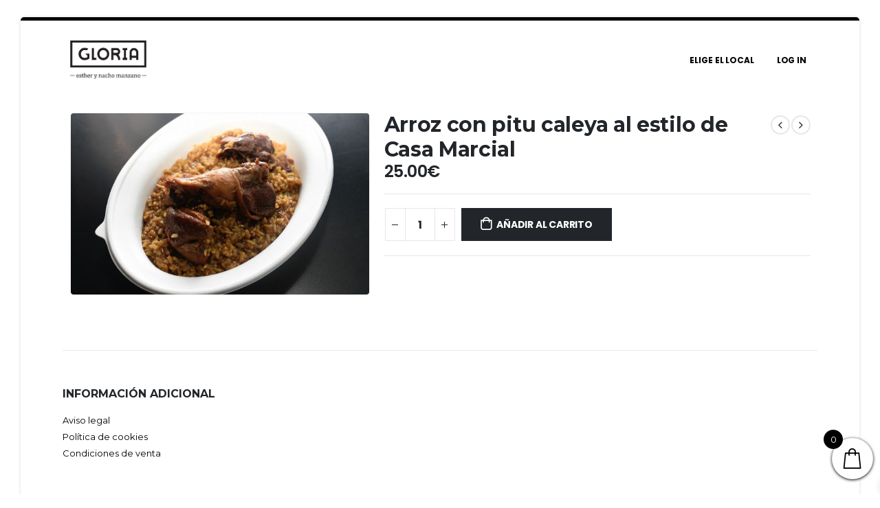

--- FILE ---
content_type: text/html; charset=UTF-8
request_url: https://shopgo.estasengloria.com/producto/arroz-con-pitu-caleya-al-estilo-de-casa-marcial/
body_size: 26478
content:
	<!DOCTYPE html>
	<html  lang="es" prefix="og: http://ogp.me/ns# fb: http://ogp.me/ns/fb#">
	<head>
		<meta http-equiv="X-UA-Compatible" content="IE=edge" />
		<meta http-equiv="Content-Type" content="text/html; charset=UTF-8" />
		<meta name="viewport" content="width=device-width, initial-scale=1, minimum-scale=1" />

		<link rel="profile" href="https://gmpg.org/xfn/11" />
		<link rel="pingback" href="https://shopgo.estasengloria.com/xmlrpc.php" />
		<title>Arroz con pitu caleya al estilo de Casa Marcial &#8211; Gloria Oviedo</title>
<meta name='robots' content='max-image-preview:large' />
<link href='https://fonts.gstatic.com' crossorigin rel='preconnect' />
<link rel="alternate" type="application/rss+xml" title="Gloria Oviedo &raquo; Feed" href="https://shopgo.estasengloria.com/feed/" />
<link rel="alternate" type="application/rss+xml" title="Gloria Oviedo &raquo; Feed de los comentarios" href="https://shopgo.estasengloria.com/comments/feed/" />
		<link rel="shortcut icon" href="" type="image/x-icon" />
				<link rel="apple-touch-icon" href="" />
				<link rel="apple-touch-icon" sizes="120x120" href="" />
				<link rel="apple-touch-icon" sizes="76x76" href="" />
				<link rel="apple-touch-icon" sizes="152x152" href="" />
			<meta name="twitter:card" content="summary_large_image">
	<meta property="twitter:title" content="Arroz con pitu caleya al estilo de Casa Marcial"/>
	<meta property="og:title" content="Arroz con pitu caleya al estilo de Casa Marcial"/>
	<meta property="og:type" content="website"/>
	<meta property="og:url" content="https://shopgo.estasengloria.com/producto/arroz-con-pitu-caleya-al-estilo-de-casa-marcial/"/>
	<meta property="og:site_name" content="Gloria Oviedo"/>
	<meta property="og:description" content=""/>

						<meta property="og:image" content="https://shopgo.estasengloria.com/wp-content/uploads/2020/12/s5zgunf4moj66b05j20201205150100.jpeg"/>
				<style id='wp-emoji-styles-inline-css'>

	img.wp-smiley, img.emoji {
		display: inline !important;
		border: none !important;
		box-shadow: none !important;
		height: 1em !important;
		width: 1em !important;
		margin: 0 0.07em !important;
		vertical-align: -0.1em !important;
		background: none !important;
		padding: 0 !important;
	}
</style>
<link rel='stylesheet' id='wp-block-library-css' href='https://shopgo.estasengloria.com/wp-includes/css/dist/block-library/style.min.css?ver=6.4.7' media='all' />
<style id='wp-block-library-theme-inline-css'>
.wp-block-audio figcaption{color:#555;font-size:13px;text-align:center}.is-dark-theme .wp-block-audio figcaption{color:hsla(0,0%,100%,.65)}.wp-block-audio{margin:0 0 1em}.wp-block-code{border:1px solid #ccc;border-radius:4px;font-family:Menlo,Consolas,monaco,monospace;padding:.8em 1em}.wp-block-embed figcaption{color:#555;font-size:13px;text-align:center}.is-dark-theme .wp-block-embed figcaption{color:hsla(0,0%,100%,.65)}.wp-block-embed{margin:0 0 1em}.blocks-gallery-caption{color:#555;font-size:13px;text-align:center}.is-dark-theme .blocks-gallery-caption{color:hsla(0,0%,100%,.65)}.wp-block-image figcaption{color:#555;font-size:13px;text-align:center}.is-dark-theme .wp-block-image figcaption{color:hsla(0,0%,100%,.65)}.wp-block-image{margin:0 0 1em}.wp-block-pullquote{border-bottom:4px solid;border-top:4px solid;color:currentColor;margin-bottom:1.75em}.wp-block-pullquote cite,.wp-block-pullquote footer,.wp-block-pullquote__citation{color:currentColor;font-size:.8125em;font-style:normal;text-transform:uppercase}.wp-block-quote{border-left:.25em solid;margin:0 0 1.75em;padding-left:1em}.wp-block-quote cite,.wp-block-quote footer{color:currentColor;font-size:.8125em;font-style:normal;position:relative}.wp-block-quote.has-text-align-right{border-left:none;border-right:.25em solid;padding-left:0;padding-right:1em}.wp-block-quote.has-text-align-center{border:none;padding-left:0}.wp-block-quote.is-large,.wp-block-quote.is-style-large,.wp-block-quote.is-style-plain{border:none}.wp-block-search .wp-block-search__label{font-weight:700}.wp-block-search__button{border:1px solid #ccc;padding:.375em .625em}:where(.wp-block-group.has-background){padding:1.25em 2.375em}.wp-block-separator.has-css-opacity{opacity:.4}.wp-block-separator{border:none;border-bottom:2px solid;margin-left:auto;margin-right:auto}.wp-block-separator.has-alpha-channel-opacity{opacity:1}.wp-block-separator:not(.is-style-wide):not(.is-style-dots){width:100px}.wp-block-separator.has-background:not(.is-style-dots){border-bottom:none;height:1px}.wp-block-separator.has-background:not(.is-style-wide):not(.is-style-dots){height:2px}.wp-block-table{margin:0 0 1em}.wp-block-table td,.wp-block-table th{word-break:normal}.wp-block-table figcaption{color:#555;font-size:13px;text-align:center}.is-dark-theme .wp-block-table figcaption{color:hsla(0,0%,100%,.65)}.wp-block-video figcaption{color:#555;font-size:13px;text-align:center}.is-dark-theme .wp-block-video figcaption{color:hsla(0,0%,100%,.65)}.wp-block-video{margin:0 0 1em}.wp-block-template-part.has-background{margin-bottom:0;margin-top:0;padding:1.25em 2.375em}
</style>
<style id='classic-theme-styles-inline-css'>
/*! This file is auto-generated */
.wp-block-button__link{color:#fff;background-color:#32373c;border-radius:9999px;box-shadow:none;text-decoration:none;padding:calc(.667em + 2px) calc(1.333em + 2px);font-size:1.125em}.wp-block-file__button{background:#32373c;color:#fff;text-decoration:none}
</style>
<style id='global-styles-inline-css'>
body{--wp--preset--color--black: #000000;--wp--preset--color--cyan-bluish-gray: #abb8c3;--wp--preset--color--white: #ffffff;--wp--preset--color--pale-pink: #f78da7;--wp--preset--color--vivid-red: #cf2e2e;--wp--preset--color--luminous-vivid-orange: #ff6900;--wp--preset--color--luminous-vivid-amber: #fcb900;--wp--preset--color--light-green-cyan: #7bdcb5;--wp--preset--color--vivid-green-cyan: #00d084;--wp--preset--color--pale-cyan-blue: #8ed1fc;--wp--preset--color--vivid-cyan-blue: #0693e3;--wp--preset--color--vivid-purple: #9b51e0;--wp--preset--color--primary: #000000;--wp--preset--color--secondary: #ff7272;--wp--preset--color--tertiary: #2baab1;--wp--preset--color--quaternary: #383f48;--wp--preset--color--dark: #222529;--wp--preset--color--light: #ffffff;--wp--preset--gradient--vivid-cyan-blue-to-vivid-purple: linear-gradient(135deg,rgba(6,147,227,1) 0%,rgb(155,81,224) 100%);--wp--preset--gradient--light-green-cyan-to-vivid-green-cyan: linear-gradient(135deg,rgb(122,220,180) 0%,rgb(0,208,130) 100%);--wp--preset--gradient--luminous-vivid-amber-to-luminous-vivid-orange: linear-gradient(135deg,rgba(252,185,0,1) 0%,rgba(255,105,0,1) 100%);--wp--preset--gradient--luminous-vivid-orange-to-vivid-red: linear-gradient(135deg,rgba(255,105,0,1) 0%,rgb(207,46,46) 100%);--wp--preset--gradient--very-light-gray-to-cyan-bluish-gray: linear-gradient(135deg,rgb(238,238,238) 0%,rgb(169,184,195) 100%);--wp--preset--gradient--cool-to-warm-spectrum: linear-gradient(135deg,rgb(74,234,220) 0%,rgb(151,120,209) 20%,rgb(207,42,186) 40%,rgb(238,44,130) 60%,rgb(251,105,98) 80%,rgb(254,248,76) 100%);--wp--preset--gradient--blush-light-purple: linear-gradient(135deg,rgb(255,206,236) 0%,rgb(152,150,240) 100%);--wp--preset--gradient--blush-bordeaux: linear-gradient(135deg,rgb(254,205,165) 0%,rgb(254,45,45) 50%,rgb(107,0,62) 100%);--wp--preset--gradient--luminous-dusk: linear-gradient(135deg,rgb(255,203,112) 0%,rgb(199,81,192) 50%,rgb(65,88,208) 100%);--wp--preset--gradient--pale-ocean: linear-gradient(135deg,rgb(255,245,203) 0%,rgb(182,227,212) 50%,rgb(51,167,181) 100%);--wp--preset--gradient--electric-grass: linear-gradient(135deg,rgb(202,248,128) 0%,rgb(113,206,126) 100%);--wp--preset--gradient--midnight: linear-gradient(135deg,rgb(2,3,129) 0%,rgb(40,116,252) 100%);--wp--preset--font-size--small: 13px;--wp--preset--font-size--medium: 20px;--wp--preset--font-size--large: 36px;--wp--preset--font-size--x-large: 42px;--wp--preset--spacing--20: 0.44rem;--wp--preset--spacing--30: 0.67rem;--wp--preset--spacing--40: 1rem;--wp--preset--spacing--50: 1.5rem;--wp--preset--spacing--60: 2.25rem;--wp--preset--spacing--70: 3.38rem;--wp--preset--spacing--80: 5.06rem;--wp--preset--shadow--natural: 6px 6px 9px rgba(0, 0, 0, 0.2);--wp--preset--shadow--deep: 12px 12px 50px rgba(0, 0, 0, 0.4);--wp--preset--shadow--sharp: 6px 6px 0px rgba(0, 0, 0, 0.2);--wp--preset--shadow--outlined: 6px 6px 0px -3px rgba(255, 255, 255, 1), 6px 6px rgba(0, 0, 0, 1);--wp--preset--shadow--crisp: 6px 6px 0px rgba(0, 0, 0, 1);}:where(.is-layout-flex){gap: 0.5em;}:where(.is-layout-grid){gap: 0.5em;}body .is-layout-flow > .alignleft{float: left;margin-inline-start: 0;margin-inline-end: 2em;}body .is-layout-flow > .alignright{float: right;margin-inline-start: 2em;margin-inline-end: 0;}body .is-layout-flow > .aligncenter{margin-left: auto !important;margin-right: auto !important;}body .is-layout-constrained > .alignleft{float: left;margin-inline-start: 0;margin-inline-end: 2em;}body .is-layout-constrained > .alignright{float: right;margin-inline-start: 2em;margin-inline-end: 0;}body .is-layout-constrained > .aligncenter{margin-left: auto !important;margin-right: auto !important;}body .is-layout-constrained > :where(:not(.alignleft):not(.alignright):not(.alignfull)){max-width: var(--wp--style--global--content-size);margin-left: auto !important;margin-right: auto !important;}body .is-layout-constrained > .alignwide{max-width: var(--wp--style--global--wide-size);}body .is-layout-flex{display: flex;}body .is-layout-flex{flex-wrap: wrap;align-items: center;}body .is-layout-flex > *{margin: 0;}body .is-layout-grid{display: grid;}body .is-layout-grid > *{margin: 0;}:where(.wp-block-columns.is-layout-flex){gap: 2em;}:where(.wp-block-columns.is-layout-grid){gap: 2em;}:where(.wp-block-post-template.is-layout-flex){gap: 1.25em;}:where(.wp-block-post-template.is-layout-grid){gap: 1.25em;}.has-black-color{color: var(--wp--preset--color--black) !important;}.has-cyan-bluish-gray-color{color: var(--wp--preset--color--cyan-bluish-gray) !important;}.has-white-color{color: var(--wp--preset--color--white) !important;}.has-pale-pink-color{color: var(--wp--preset--color--pale-pink) !important;}.has-vivid-red-color{color: var(--wp--preset--color--vivid-red) !important;}.has-luminous-vivid-orange-color{color: var(--wp--preset--color--luminous-vivid-orange) !important;}.has-luminous-vivid-amber-color{color: var(--wp--preset--color--luminous-vivid-amber) !important;}.has-light-green-cyan-color{color: var(--wp--preset--color--light-green-cyan) !important;}.has-vivid-green-cyan-color{color: var(--wp--preset--color--vivid-green-cyan) !important;}.has-pale-cyan-blue-color{color: var(--wp--preset--color--pale-cyan-blue) !important;}.has-vivid-cyan-blue-color{color: var(--wp--preset--color--vivid-cyan-blue) !important;}.has-vivid-purple-color{color: var(--wp--preset--color--vivid-purple) !important;}.has-black-background-color{background-color: var(--wp--preset--color--black) !important;}.has-cyan-bluish-gray-background-color{background-color: var(--wp--preset--color--cyan-bluish-gray) !important;}.has-white-background-color{background-color: var(--wp--preset--color--white) !important;}.has-pale-pink-background-color{background-color: var(--wp--preset--color--pale-pink) !important;}.has-vivid-red-background-color{background-color: var(--wp--preset--color--vivid-red) !important;}.has-luminous-vivid-orange-background-color{background-color: var(--wp--preset--color--luminous-vivid-orange) !important;}.has-luminous-vivid-amber-background-color{background-color: var(--wp--preset--color--luminous-vivid-amber) !important;}.has-light-green-cyan-background-color{background-color: var(--wp--preset--color--light-green-cyan) !important;}.has-vivid-green-cyan-background-color{background-color: var(--wp--preset--color--vivid-green-cyan) !important;}.has-pale-cyan-blue-background-color{background-color: var(--wp--preset--color--pale-cyan-blue) !important;}.has-vivid-cyan-blue-background-color{background-color: var(--wp--preset--color--vivid-cyan-blue) !important;}.has-vivid-purple-background-color{background-color: var(--wp--preset--color--vivid-purple) !important;}.has-black-border-color{border-color: var(--wp--preset--color--black) !important;}.has-cyan-bluish-gray-border-color{border-color: var(--wp--preset--color--cyan-bluish-gray) !important;}.has-white-border-color{border-color: var(--wp--preset--color--white) !important;}.has-pale-pink-border-color{border-color: var(--wp--preset--color--pale-pink) !important;}.has-vivid-red-border-color{border-color: var(--wp--preset--color--vivid-red) !important;}.has-luminous-vivid-orange-border-color{border-color: var(--wp--preset--color--luminous-vivid-orange) !important;}.has-luminous-vivid-amber-border-color{border-color: var(--wp--preset--color--luminous-vivid-amber) !important;}.has-light-green-cyan-border-color{border-color: var(--wp--preset--color--light-green-cyan) !important;}.has-vivid-green-cyan-border-color{border-color: var(--wp--preset--color--vivid-green-cyan) !important;}.has-pale-cyan-blue-border-color{border-color: var(--wp--preset--color--pale-cyan-blue) !important;}.has-vivid-cyan-blue-border-color{border-color: var(--wp--preset--color--vivid-cyan-blue) !important;}.has-vivid-purple-border-color{border-color: var(--wp--preset--color--vivid-purple) !important;}.has-vivid-cyan-blue-to-vivid-purple-gradient-background{background: var(--wp--preset--gradient--vivid-cyan-blue-to-vivid-purple) !important;}.has-light-green-cyan-to-vivid-green-cyan-gradient-background{background: var(--wp--preset--gradient--light-green-cyan-to-vivid-green-cyan) !important;}.has-luminous-vivid-amber-to-luminous-vivid-orange-gradient-background{background: var(--wp--preset--gradient--luminous-vivid-amber-to-luminous-vivid-orange) !important;}.has-luminous-vivid-orange-to-vivid-red-gradient-background{background: var(--wp--preset--gradient--luminous-vivid-orange-to-vivid-red) !important;}.has-very-light-gray-to-cyan-bluish-gray-gradient-background{background: var(--wp--preset--gradient--very-light-gray-to-cyan-bluish-gray) !important;}.has-cool-to-warm-spectrum-gradient-background{background: var(--wp--preset--gradient--cool-to-warm-spectrum) !important;}.has-blush-light-purple-gradient-background{background: var(--wp--preset--gradient--blush-light-purple) !important;}.has-blush-bordeaux-gradient-background{background: var(--wp--preset--gradient--blush-bordeaux) !important;}.has-luminous-dusk-gradient-background{background: var(--wp--preset--gradient--luminous-dusk) !important;}.has-pale-ocean-gradient-background{background: var(--wp--preset--gradient--pale-ocean) !important;}.has-electric-grass-gradient-background{background: var(--wp--preset--gradient--electric-grass) !important;}.has-midnight-gradient-background{background: var(--wp--preset--gradient--midnight) !important;}.has-small-font-size{font-size: var(--wp--preset--font-size--small) !important;}.has-medium-font-size{font-size: var(--wp--preset--font-size--medium) !important;}.has-large-font-size{font-size: var(--wp--preset--font-size--large) !important;}.has-x-large-font-size{font-size: var(--wp--preset--font-size--x-large) !important;}
.wp-block-navigation a:where(:not(.wp-element-button)){color: inherit;}
:where(.wp-block-post-template.is-layout-flex){gap: 1.25em;}:where(.wp-block-post-template.is-layout-grid){gap: 1.25em;}
:where(.wp-block-columns.is-layout-flex){gap: 2em;}:where(.wp-block-columns.is-layout-grid){gap: 2em;}
.wp-block-pullquote{font-size: 1.5em;line-height: 1.6;}
</style>
<link rel='stylesheet' id='contact-form-7-css' href='https://shopgo.estasengloria.com/wp-content/plugins/contact-form-7/includes/css/styles.css?ver=5.8.6' media='all' />
<style id='woocommerce-inline-inline-css'>
.woocommerce form .form-row .required { visibility: visible; }
</style>
<link rel='stylesheet' id='xoo-wsc-fonts-css' href='https://shopgo.estasengloria.com/wp-content/plugins/side-cart-woocommerce/assets/css/xoo-wsc-fonts.css?ver=2.4.8' media='all' />
<link rel='stylesheet' id='xoo-wsc-style-css' href='https://shopgo.estasengloria.com/wp-content/plugins/side-cart-woocommerce/assets/css/xoo-wsc-style.css?ver=2.4.8' media='all' />
<style id='xoo-wsc-style-inline-css'>



 

.xoo-wsc-footer{
	background-color: #ffffff;
	color: #000000;
	padding: 10px 20px;
	box-shadow: 0 -1px 10px #0000001a;
}

.xoo-wsc-footer, .xoo-wsc-footer a, .xoo-wsc-footer .amount{
	font-size: 18px;
}

.xoo-wsc-btn .amount{
	color: #000000}

.xoo-wsc-btn:hover .amount{
	color: #000000;
}

.xoo-wsc-ft-buttons-cont{
	grid-template-columns: auto;
}

.xoo-wsc-basket{
	bottom: 12px;
	right: 0px;
	background-color: #ffffff;
	color: #000000;
	box-shadow: 0 1px 4px 0;
	border-radius: 50%;
	display: flex;
	width: 60px;
	height: 60px;
}


.xoo-wsc-bki{
	font-size: 30px}

.xoo-wsc-items-count{
	top: -12px;
	left: -12px;
}

.xoo-wsc-items-count{
	background-color: #000000;
	color: #ffffff;
}

.xoo-wsc-container, .xoo-wsc-slider{
	max-width: 320px;
	right: -320px;
	top: 0;bottom: 0;
	bottom: 0;
	font-family: }


.xoo-wsc-cart-active .xoo-wsc-container, .xoo-wsc-slider-active .xoo-wsc-slider{
	right: 0;
}


.xoo-wsc-cart-active .xoo-wsc-basket{
	right: 320px;
}

.xoo-wsc-slider{
	right: -320px;
}

span.xoo-wsch-close {
    font-size: 16px;
    right: 10px;
}

.xoo-wsch-top{
	justify-content: center;
}

.xoo-wsch-text{
	font-size: 20px;
}

.xoo-wsc-header{
	color: #000000;
	background-color: #ffffff;
	border-bottom: 2px solid #eee;
}

.xoo-wsc-sb-bar > span{
	background-color: #1e73be;
}

.xoo-wsc-body{
	background-color: #ffffff;
}

.xoo-wsc-body, .xoo-wsc-body span.amount, .xoo-wsc-body a{
	font-size: 16px;
	color: #000000;
}

.xoo-wsc-product{
	padding: 20px 15px;
	margin: 0;
	border-radius: 0px;
	box-shadow: 0 0;
	background-color: transparent;
}

.xoo-wsc-img-col{
	width: 30%;
}
.xoo-wsc-sum-col{
	width: 70%;
}

.xoo-wsc-sum-col{
	justify-content: center;
}


/** Shortcode **/
.xoo-wsc-sc-count{
	background-color: #000000;
	color: #ffffff;
}

.xoo-wsc-sc-bki{
	font-size: 28px;
	color: 28;
}
.xoo-wsc-sc-cont{
	color: #000000;
}

.added_to_cart{
	display: none!important;
}

.xoo-wsc-product dl.variation {
	display: block;
}
</style>
<link rel='stylesheet' id='porto-css-vars-css' href='https://shopgo.estasengloria.com/wp-content/uploads/porto_styles/theme_css_vars.css?ver=7.0.2' media='all' />
<link rel='stylesheet' id='js_composer_front-css' href='https://shopgo.estasengloria.com/wp-content/plugins/js_composer/assets/css/js_composer.min.css?ver=7.4' media='all' />
<link rel='stylesheet' id='bootstrap-css' href='https://shopgo.estasengloria.com/wp-content/uploads/porto_styles/bootstrap.css?ver=7.0.2' media='all' />
<link rel='stylesheet' id='porto-plugins-css' href='https://shopgo.estasengloria.com/wp-content/themes/porto/css/plugins.css?ver=7.0.2' media='all' />
<link rel='stylesheet' id='porto-theme-css' href='https://shopgo.estasengloria.com/wp-content/themes/porto/css/theme.css?ver=7.0.2' media='all' />
<link rel='stylesheet' id='porto-theme-member-css' href='https://shopgo.estasengloria.com/wp-content/themes/porto/css/theme_member.css?ver=7.0.2' media='all' />
<link rel='stylesheet' id='porto-shortcodes-css' href='https://shopgo.estasengloria.com/wp-content/uploads/porto_styles/shortcodes.css?ver=7.0.2' media='all' />
<link rel='stylesheet' id='porto-theme-shop-css' href='https://shopgo.estasengloria.com/wp-content/themes/porto/css/theme_shop.css?ver=7.0.2' media='all' />
<link rel='stylesheet' id='porto-theme-wpb-css' href='https://shopgo.estasengloria.com/wp-content/themes/porto/css/theme_wpb.css?ver=7.0.2' media='all' />
<link rel='stylesheet' id='porto-theme-radius-css' href='https://shopgo.estasengloria.com/wp-content/themes/porto/css/theme_radius.css?ver=7.0.2' media='all' />
<link rel='stylesheet' id='porto-dynamic-style-css' href='https://shopgo.estasengloria.com/wp-content/uploads/porto_styles/dynamic_style.css?ver=7.0.2' media='all' />
<link rel='stylesheet' id='porto-type-builder-css' href='https://shopgo.estasengloria.com/wp-content/plugins/porto-functionality/builders/assets/type-builder.css?ver=3.0.2' media='all' />
<link rel='stylesheet' id='porto-account-login-style-css' href='https://shopgo.estasengloria.com/wp-content/themes/porto/css/theme/shop/login-style/account-login.css?ver=7.0.2' media='all' />
<link rel='stylesheet' id='porto-sp-skeleton-css' href='https://shopgo.estasengloria.com/wp-content/themes/porto/css/theme/shop/single-product/skeleton.css?ver=7.0.2' media='all' />
<link rel='stylesheet' id='porto-style-css' href='https://shopgo.estasengloria.com/wp-content/themes/porto/style.css?ver=7.0.2' media='all' />
<style id='porto-style-inline-css'>
.side-header-narrow-bar-logo{max-width:111px}@media (min-width:992px){}#header .header-main .header-left,#header .header-main .header-center,#header .header-main .header-right,.fixed-header #header .header-main .header-left,.fixed-header #header .header-main .header-right,.fixed-header #header .header-main .header-center,.header-builder-p .header-main{padding-top:0;padding-bottom:0}@media (max-width:991px){#header .header-main .header-left,#header .header-main .header-center,#header .header-main .header-right,.fixed-header #header .header-main .header-left,.fixed-header #header .header-main .header-right,.fixed-header #header .header-main .header-center,.header-builder-p .header-main{padding-top:15px;padding-bottom:15px}}.page-top .page-title-wrap{line-height:0}body.single-product .page-top .breadcrumbs-wrap{padding-right:55px}.product-images .img-thumbnail .inner,.product-images .img-thumbnail .inner img{-webkit-transform:none;transform:none}.sticky-product{position:fixed;top:0;left:0;width:100%;z-index:100;background-color:#fff;box-shadow:0 3px 5px rgba(0,0,0,0.08);padding:15px 0}.sticky-product.pos-bottom{top:auto;bottom:0;box-shadow:0 -3px 5px rgba(0,0,0,0.08)}.sticky-product .container{display:-ms-flexbox;display:flex;-ms-flex-align:center;align-items:center;-ms-flex-wrap:wrap;flex-wrap:wrap}.sticky-product .sticky-image{max-width:60px;margin-right:15px}.sticky-product .add-to-cart{-ms-flex:1;flex:1;text-align:right;margin-top:5px}.sticky-product .product-name{font-size:16px;font-weight:600;line-height:inherit;margin-bottom:0}.sticky-product .sticky-detail{line-height:1.5;display:-ms-flexbox;display:flex}.sticky-product .star-rating{margin:5px 15px;font-size:1em}.sticky-product .availability{padding-top:2px}.sticky-product .sticky-detail .price{font-family:Montserrat,Montserrat,sans-serif;font-weight:400;margin-bottom:0;font-size:1.3em;line-height:1.5}@media (max-width:992px){.sticky-product .container{padding-left:var(--porto-grid-gutter-width);padding-right:var(--porto-grid-gutter-width)}}@media (max-width:767px){.sticky-product{display:none}}#header.sticky-header .main-menu > li.menu-item > a,#header.sticky-header .main-menu > li.menu-custom-content a{color:#ffffff}#header.sticky-header .main-menu > li.menu-item:hover > a,#header.sticky-header .main-menu > li.menu-item.active:hover > a,#header.sticky-header .main-menu > li.menu-custom-content:hover a{color:#ffffff}#header.sticky-header .main-menu > li.menu-item.active > a,#header.sticky-header .main-menu > li.menu-custom-content.active a{color:#ffffff}.custom-font4{font-family:'Segoe Script','Savoye LET'}@media (min-width:768px){.container-fluid,body.wide .container:not(.inner-container),.page-top > .container:not(.inner-container){padding-left:4vw;padding-right:4vw;max-width:none}.container-fluid .vc_row:not(.porto-inner-container){padding-left:calc(4vw - 10px);padding-right:calc(4vw - 10px)}.container-fluid .vc_row,.container-fluid .vc_section{margin-left:-4vw;margin-right:-4vw}.container-fluid .vc_row .vc_row{padding-left:0;padding-right:0}}body.wide .container .container{padding-left:0;padding-right:0}.banner-container .container,body.wide .container .container{max-width:1180px}.page-top{margin-bottom:30px}.main-content,.left-sidebar,.right-sidebar{padding-top:0}.porto-onepage-category:not(.show-products){top:-30px;height:calc(100% + 30px)}#header.sticky-header .my-account,#header.sticky-header .my-wishlist,#header.sticky-header .mobile-toggle{color:#fff}#mini-cart{font-size:25px !important}.page-top .container:after{content:'';display:block;border-top:1px solid #e7e7e7;position:relative;top:12px}.porto-onepage-category > .category-list{background-color:#222529}.porto-onepage-category .category-details{padding-bottom:0}.btn{font-family:Poppins;text-transform:uppercase;letter-spacing:.01em;font-weight:700}@media (min-width:768px){.page-wrapper{padding-left:80px}html.panel-opened .page-wrapper{padding-left:0}.porto-onepage-category > .category-list{position:fixed;top:0;left:0;bottom:0;padding-top:32px;z-index:1001}.porto-onepage-category .category-details{padding-left:0;padding-right:0;width:100%}.porto-onepage-category .product-cats li{margin-bottom:1rem}}@media (max-width:767px){.porto-onepage-category .category-details{padding-left:0;padding-right:0}}.btn-modern.btn-xl{font-size:1.125em;padding:1em 3em}.btn-modern.btn-lg{font-size:.84375em;padding:1em 2.75em}sup{font-size:54%}.pc-max-width-100{max-width:85%}@media (max-width:480px){.porto-ibanner-layer{font-size:9px}.home-banner .porto-ibanner-layer{font-size:7.5px}}.porto-onepage-category .category-section .cat-title{font-size:1.375rem;font-weight:600;letter-spacing:.025em}.porto-onepage-category .category-section .cat-title.has-sub-cat:after{content:none}.sale-label{border-radius:50%;width:2.25em;height:2.25em;padding-top:calc(1.125em - .5em);letter-spacing:-.08em;line-height:1;text-align:center}.sale-label small{letter-spacing:-0.025em;font-size:70%;display:inline-block;font-weight:inherit}.sale-label sup{position:static;font-size:75%}.sale-label sub{display:block;font-size:36%;line-height:1;position:static;font-weight:400;letter-spacing:0;padding-left:.1em;letter-spacing:-.025em;opacity:.5}.coupon-sale-text{padding:.175em .3em;position:relative;transform:rotate(-1.5deg);white-space:nowrap}.coupon-sale-text b sup{font-size:54%}.coupon-sale-text i{font-style:normal;position:absolute;left:-2.25em;top:50%;transform:translateY(-50%) rotate(-90deg);font-size:.4em;opacity:.6;letter-spacing:0}.coupon-sale-text sub{position:absolute;left:100%;margin-left:.25rem;bottom:.3em;font-size:70%;line-height:1}.coupon-sale-text.heading-light i,.coupon-sale-text.heading-light sub{color:#222529}.coupon-sale-text.heading-dark i,.coupon-sale-text.heading-dark sub{color:#fff}.porto-onepage-category .category-section .category-title .btn{font-size:.8125rem;padding:1em 3em}.porto-onepage-category .product-cats .electronics-computers:hover,.porto-onepage-category .product-cats .electronics-computers.active{background-color:#f69a33}.porto-onepage-category .product-cats .electronics-computers:hover:after,.porto-onepage-category .product-cats .electronics-computers.active:after{border-left-color:#f69a33}.porto-onepage-category .product-cats .toys-hobbies:hover,.porto-onepage-category .product-cats .toys-hobbies.active{background-color:#e84f5e}.porto-onepage-category .product-cats .toys-hobbies:hover:after,.porto-onepage-category .product-cats .toys-hobbies.active:after{border-left-color:#e84f5e}.porto-onepage-category .product-cats .home-garden:hover,.porto-onepage-category .product-cats .home-garden.active{background-color:#cdd41b}.porto-onepage-category .product-cats .home-garden:hover:after,.porto-onepage-category .product-cats .home-garden.active:after{border-left-color:#cdd41b}.porto-onepage-category .product-cats .decor-furniture:hover,.porto-onepage-category .product-cats .decor-furniture.active{background-color:#2a7ee5}.porto-onepage-category .product-cats .decor-furniture:hover:after,.porto-onepage-category .product-cats .decor-furniture.active:after{border-left-color:#2a7ee5}.porto-onepage-category .product-cats .sports-fitness:hover,.porto-onepage-category .product-cats .sports-fitness.active{background-color:#434444}.porto-onepage-category .product-cats .sports-fitness:hover:after,.porto-onepage-category .product-cats .sports-fitness.active:after{border-left-color:#434444}.porto-onepage-category .product-cats .gifts:hover,.porto-onepage-category .product-cats .gifts.active{background-color:#2eacb3}.porto-onepage-category .product-cats .gifts:hover:after,.porto-onepage-category .product-cats .gifts.active:after{border-left-color:#2eacb3}body.home .porto-onepage-category:not(.show-products){display:none}.footer-top .wysija-input,.footer-top .wysija-submit{height:48px;box-shadow:none !important;font-size:12px}.footer-top .wysija-input{border:none;background:#f4f4f4}.footer-top .wysija-submit{font-weight:700;padding:0 2.5em}.footer-top .wysija-paragraph{margin-bottom:0}.footer-top .follow-us .share-links a{box-shadow:none;font-size:18px;width:40px;height:40px}.footer-top > .container:before,.footer-top > .container:after,#footer .footer-main>.container:after{content:'';display:block;border-top:1px solid #e7e7e7;-ms-flex:0 0 100%;flex:0 0 100%}.footer-top > .container:before{margin-bottom:3.25rem}.footer-top > .container:after{margin-top:3.25rem}#footer .footer-main > .container:after{margin-top:1.5rem}#footer .footer-main > .container{padding-bottom:0}@media (min-width:768px){.footer-top .container{display:-ms-flexbox;display:flex;-ms-flex-align:center;align-items:center;-ms-flex-pack:justify;justify-content:space-between;-ms-flex-wrap:wrap;flex-wrap:wrap}.footer-top .widget{margin:0}#footer .contact-details{display:flex;flex-wrap:wrap}#footer .contact-info li{flex:0 0 50%;max-width:50%}}#footer .widget-title,.footer-top .widget-title{font-size:1rem;font-weight:700}#footer .contact-info .contact-info-label{display:block;color:#fff;text-transform:uppercase;line-height:1.2}#footer .contact-info li{margin-bottom:.5rem}#footer .contact-info i{display:none}#footer .contact-info .contact-details strong,#footer .contact-info .contact-details span{padding:0;line-height:1.4}#footer .contact-info .contact-details strong{text-transform:uppercase}#footer .footer-bottom{font-size:inherit}.newsletter-popup-form{position:relative;max-width:740px}
</style>
<link rel='stylesheet' id='porto-360-gallery-css' href='https://shopgo.estasengloria.com/wp-content/themes/porto/inc/lib/threesixty/threesixty.css?ver=7.0.2' media='all' />
<script src="https://shopgo.estasengloria.com/wp-includes/js/jquery/jquery.min.js?ver=3.7.1" id="jquery-core-js"></script>
<script src="https://shopgo.estasengloria.com/wp-includes/js/jquery/jquery-migrate.min.js?ver=3.4.1" id="jquery-migrate-js" defer></script>
<script src="https://shopgo.estasengloria.com/wp-content/plugins/woocommerce/assets/js/jquery-blockui/jquery.blockUI.min.js?ver=2.7.0-wc.8.5.4" id="jquery-blockui-js" data-wp-strategy="defer"></script>
<script id="wc-add-to-cart-js-extra">
var wc_add_to_cart_params = {"ajax_url":"\/wp-admin\/admin-ajax.php","wc_ajax_url":"\/?wc-ajax=%%endpoint%%","i18n_view_cart":"Ver carrito","cart_url":"https:\/\/shopgo.estasengloria.com\/cart\/","is_cart":"","cart_redirect_after_add":"no"};
</script>
<script src="https://shopgo.estasengloria.com/wp-content/plugins/woocommerce/assets/js/frontend/add-to-cart.min.js?ver=8.5.4" id="wc-add-to-cart-js" data-wp-strategy="defer"></script>
<script id="wc-single-product-js-extra">
var wc_single_product_params = {"i18n_required_rating_text":"Por favor elige una puntuaci\u00f3n","review_rating_required":"yes","flexslider":{"rtl":false,"animation":"slide","smoothHeight":true,"directionNav":false,"controlNav":"thumbnails","slideshow":false,"animationSpeed":500,"animationLoop":false,"allowOneSlide":false},"zoom_enabled":"","zoom_options":[],"photoswipe_enabled":"","photoswipe_options":{"shareEl":false,"closeOnScroll":false,"history":false,"hideAnimationDuration":0,"showAnimationDuration":0},"flexslider_enabled":""};
</script>
<script src="https://shopgo.estasengloria.com/wp-content/plugins/woocommerce/assets/js/frontend/single-product.min.js?ver=8.5.4" id="wc-single-product-js" defer data-wp-strategy="defer"></script>
<script src="https://shopgo.estasengloria.com/wp-content/plugins/woocommerce/assets/js/js-cookie/js.cookie.min.js?ver=2.1.4-wc.8.5.4" id="js-cookie-js" defer data-wp-strategy="defer"></script>
<script id="woocommerce-js-extra">
var woocommerce_params = {"ajax_url":"\/wp-admin\/admin-ajax.php","wc_ajax_url":"\/?wc-ajax=%%endpoint%%"};
</script>
<script src="https://shopgo.estasengloria.com/wp-content/plugins/woocommerce/assets/js/frontend/woocommerce.min.js?ver=8.5.4" id="woocommerce-js" defer data-wp-strategy="defer"></script>
<script data-minify="1" src="https://shopgo.estasengloria.com/wp-content/cache/min/1/wp-content/plugins/js_composer/assets/js/vendors/woocommerce-add-to-cart-cac77b37ea993fe495b6086fa02c4c4e.js" id="vc_woocommerce-add-to-cart-js-js" defer></script>
<script id="wc-cart-fragments-js-extra">
var wc_cart_fragments_params = {"ajax_url":"\/wp-admin\/admin-ajax.php","wc_ajax_url":"\/?wc-ajax=%%endpoint%%","cart_hash_key":"wc_cart_hash_3399103c57646bf44163326e50e22944","fragment_name":"wc_fragments_3399103c57646bf44163326e50e22944","request_timeout":"15000"};
</script>
<script src="https://shopgo.estasengloria.com/wp-content/plugins/woocommerce/assets/js/frontend/cart-fragments.min.js?ver=8.5.4" id="wc-cart-fragments-js" defer data-wp-strategy="defer"></script>
<script id="xoo-wsc-main-js-js-extra">
var xoo_wsc_params = {"adminurl":"https:\/\/shopgo.estasengloria.com\/wp-admin\/admin-ajax.php","wc_ajax_url":"\/?wc-ajax=%%endpoint%%","qtyUpdateDelay":"500","notificationTime":"5000","html":{"successNotice":"<ul class=\"xoo-wsc-notices\"><li class=\"xoo-wsc-notice-success\"><span class=\"xoo-wsc-icon-check_circle\"><\/span>%s%<\/li><\/ul>","errorNotice":"<ul class=\"xoo-wsc-notices\"><li class=\"xoo-wsc-notice-error\"><span class=\"xoo-wsc-icon-cross\"><\/span>%s%<\/li><\/ul>"},"strings":{"maxQtyError":"Solo %s% en existencias","stepQtyError":"Solo se pueden comprar cantidades en m\u00faltiplos de %s%","calculateCheckout":"Por favor, usa el formulario de pago para calcular el env\u00edo","couponEmpty":"Por favor, introduce el c\u00f3digo de promoci\u00f3n"},"isCheckout":"","isCart":"","sliderAutoClose":"1","shippingEnabled":"1","couponsEnabled":"1","autoOpenCart":"yes","addedToCart":"","ajaxAddToCart":"no","showBasket":"always_show","flyToCart":"no","productFlyClass":"","refreshCart":"no","fetchDelay":"200","triggerClass":""};
</script>
<script data-minify="1" src="https://shopgo.estasengloria.com/wp-content/cache/min/1/wp-content/plugins/side-cart-woocommerce/assets/js/xoo-wsc-main-fe8ce17276746ad1827fa0aef61f08f3.js" id="xoo-wsc-main-js-js" defer data-wp-strategy="defer"></script>
<script></script><link rel="https://api.w.org/" href="https://shopgo.estasengloria.com/wp-json/" /><link rel="alternate" type="application/json" href="https://shopgo.estasengloria.com/wp-json/wp/v2/product/2564" /><link rel="EditURI" type="application/rsd+xml" title="RSD" href="https://shopgo.estasengloria.com/xmlrpc.php?rsd" />
<meta name="generator" content="WordPress 6.4.7" />
<meta name="generator" content="WooCommerce 8.5.4" />
<link rel="canonical" href="https://shopgo.estasengloria.com/producto/arroz-con-pitu-caleya-al-estilo-de-casa-marcial/" />
<link rel='shortlink' href='https://shopgo.estasengloria.com/?p=2564' />
<link rel="alternate" type="application/json+oembed" href="https://shopgo.estasengloria.com/wp-json/oembed/1.0/embed?url=https%3A%2F%2Fshopgo.estasengloria.com%2Fproducto%2Farroz-con-pitu-caleya-al-estilo-de-casa-marcial%2F" />
<link rel="alternate" type="text/xml+oembed" href="https://shopgo.estasengloria.com/wp-json/oembed/1.0/embed?url=https%3A%2F%2Fshopgo.estasengloria.com%2Fproducto%2Farroz-con-pitu-caleya-al-estilo-de-casa-marcial%2F&#038;format=xml" />
		<script type="text/javascript">
		WebFontConfig = {
			google: { families: [ 'Montserrat:400,500,600,700,800','Shadows+Into+Light:400,700','Poppins:400,600,700','Open+Sans:400,600' ] }
		};
		(function(d) {
			var wf = d.createElement('script'), s = d.scripts[d.scripts.length - 1];
			wf.src = 'https://shopgo.estasengloria.com/wp-content/themes/porto/js/libs/webfont.js';
			wf.async = true;
			s.parentNode.insertBefore(wf, s);
		})(document);</script>
			<noscript><style>.woocommerce-product-gallery{ opacity: 1 !important; }</style></noscript>
	<meta name="generator" content="Powered by WPBakery Page Builder - drag and drop page builder for WordPress."/>
<link rel="icon" href="https://shopgo.estasengloria.com/wp-content/uploads/2020/12/cropped-gloria_icon-2-32x32.jpg" sizes="32x32" />
<link rel="icon" href="https://shopgo.estasengloria.com/wp-content/uploads/2020/12/cropped-gloria_icon-2-192x192.jpg" sizes="192x192" />
<link rel="apple-touch-icon" href="https://shopgo.estasengloria.com/wp-content/uploads/2020/12/cropped-gloria_icon-2-180x180.jpg" />
<meta name="msapplication-TileImage" content="https://shopgo.estasengloria.com/wp-content/uploads/2020/12/cropped-gloria_icon-2-270x270.jpg" />
		<style id="wp-custom-css">
			.page-wrapper {
            padding-left:0px
        }
#header .logo .standard-logo{
	margin-left:10%
}
div#topcontrol {
    display: none;
}
.cancel{
    margin-left: 25px
}ul.products li.product-col .woocommerce-loop-product__title {
     white-space:normal;
}
.shop-loop-before{
visibility:hidden;	
height:0;
	}
@media (min-width: 768px){
	.container{
		padding-left:5%;
	padding-right:5%;
	}
	
}

ul.products li.product-col .add-links .button {

    border-radius: 5px;
}		</style>
		<noscript><style> .wpb_animate_when_almost_visible { opacity: 1; }</style></noscript><noscript><style id="rocket-lazyload-nojs-css">.rll-youtube-player, [data-lazy-src]{display:none !important;}</style></noscript>	</head>
	<body data-rsssl=1 class="product-template-default single single-product postid-2564 wp-embed-responsive theme-porto woocommerce woocommerce-page woocommerce-no-js porto-rounded login-popup boxed blog-1 wpb-js-composer js-comp-ver-7.4 vc_responsive">
	
	<div class="page-wrapper side-nav-right"><!-- page wrapper -->
		
											<!-- header wrapper -->
				<div class="header-wrapper wide">
										<header id="header" class="header-corporate header-10">
	
	<div class="header-main header-body" style="top: 0px;">
		<div class="header-container container">
			<div class="header-left">
				
	<div class="logo">
	<a href="https://shopgo.estasengloria.com/" title="Gloria Oviedo - Disfruta en tu casa de la cocina de Esther y Nacho"  rel="home">
		<img class="img-responsive standard-logo retina-logo" width="945" height="474" src="data:image/svg+xml,%3Csvg%20xmlns='http://www.w3.org/2000/svg'%20viewBox='0%200%20945%20474'%3E%3C/svg%3E" alt="Gloria Oviedo" data-lazy-src="//shopgo.estasengloria.com/wp-content/uploads/2020/11/46c07fb4366c16b86a3b7ae40c0e736b.jpg" /><noscript><img class="img-responsive standard-logo retina-logo" width="945" height="474" src="//shopgo.estasengloria.com/wp-content/uploads/2020/11/46c07fb4366c16b86a3b7ae40c0e736b.jpg" alt="Gloria Oviedo" /></noscript>	</a>
	</div>
				</div>

			<div class="header-right">
				<div class="header-right-top">
									</div>
				<div class="header-right-bottom">
					<div id="main-menu">
						<ul id="menu-top-right" class="main-menu mega-menu"><li id="nav-menu-item-2698" class="menu-item menu-item-type-post_type menu-item-object-page menu-item-home narrow"><a href="https://shopgo.estasengloria.com/">Elige el local</a></li>
<li class="menu-item"><a class="porto-link-login" href="https://shopgo.estasengloria.com/my-account/">Log In</a></li></ul>					</div>
					<a class="mobile-toggle" href="#" aria-label="Mobile Menu"><i class="fas fa-bars"></i></a>
				</div>

				
			</div>
		</div>

		
<div id="nav-panel">
	<div class="container">
		<div class="mobile-nav-wrap">
		<div class="menu-wrap"><ul id="menu-top-right-1" class="mobile-menu accordion-menu"><li id="accordion-menu-item-2698" class="menu-item menu-item-type-post_type menu-item-object-page menu-item-home"><a href="https://shopgo.estasengloria.com/">Elige el local</a></li>
<li class="menu-item"><a class="porto-link-login" href="https://shopgo.estasengloria.com/my-account/">Log In</a></li></ul></div>		</div>
	</div>
</div>
	</div>
</header>

									</div>
				<!-- end header wrapper -->
			
			
			
		<div id="main" class="column1 boxed no-breadcrumbs"><!-- main -->

			<div class="container">
			<div class="row main-content-wrap">

			<!-- main content -->
			<div class="main-content col-lg-12">

			
	<div id="primary" class="content-area"><main id="content" class="site-main">

					
			<div class="woocommerce-notices-wrapper"></div>
<div id="product-2564" class="product type-product post-2564 status-publish first instock product_cat-comida has-post-thumbnail shipping-taxable purchasable product-type-simple product-layout-default skeleton-loading">
	<script type="text/template">"\r\n\t<div class=\"product-summary-wrap\">\r\n\t\t\t\t\t<div class=\"row\">\r\n\t\t\t\t<div class=\"summary-before col-md-5\">\r\n\t\t\t\t\t\t\t<div class=\"labels\"><\/div><div class=\"product-images images\">\r\n\t<div class=\"product-image-slider owl-carousel show-nav-hover has-ccols ccols-1\"><div class=\"img-thumbnail\"><div class=\"inner\"><img width=\"600\" height=\"366\" src=\"https:\/\/shopgo.estasengloria.com\/wp-content\/uploads\/2020\/12\/s5zgunf4moj66b05j20201205150100-600x366.jpeg\" class=\"woocommerce-main-image img-responsive\" alt=\"\" href=\"https:\/\/shopgo.estasengloria.com\/wp-content\/uploads\/2020\/12\/s5zgunf4moj66b05j20201205150100.jpeg\" title=\"s5zgunf4moj66b05j20201205150100\" decoding=\"async\" fetchpriority=\"high\" srcset=\"https:\/\/shopgo.estasengloria.com\/wp-content\/uploads\/2020\/12\/s5zgunf4moj66b05j20201205150100-600x366.jpeg 600w, https:\/\/shopgo.estasengloria.com\/wp-content\/uploads\/2020\/12\/s5zgunf4moj66b05j20201205150100-400x244.jpeg 400w\" sizes=\"(max-width: 600px) 100vw, 600px\" \/><\/div><\/div><\/div><span class=\"zoom\" data-index=\"0\"><i class=\"porto-icon-plus\"><\/i><\/span><\/div>\r\n\r\n\t\t\t\t\t\t<\/div>\r\n\r\n\t\t\t<div class=\"summary entry-summary col-md-7\">\r\n\t\t\t\t\t\t\t<h2 class=\"product_title entry-title show-product-nav\">\r\n\t\tArroz con pitu caleya al estilo de Casa Marcial\t<\/h2>\r\n<div class=\"product-nav\">\t\t<div class=\"product-prev\">\r\n\t\t\t<a href=\"https:\/\/shopgo.estasengloria.com\/producto\/ensaladilla-rusa-con-mayonesa-canalla\/\">\r\n\t\t\t\t<span class=\"product-link\"><\/span>\r\n\t\t\t\t<span class=\"product-popup\">\r\n\t\t\t\t\t<span class=\"featured-box\">\r\n\t\t\t\t\t\t<span class=\"box-content\">\r\n\t\t\t\t\t\t\t<span class=\"product-image\">\r\n\t\t\t\t\t\t\t\t<span class=\"inner\">\r\n\t\t\t\t\t\t\t\t\t<img width=\"150\" height=\"150\" src=\"https:\/\/shopgo.estasengloria.com\/wp-content\/uploads\/2020\/12\/ensaladilla-150x150.jpeg\" class=\"attachment-shop_thumbnail size-shop_thumbnail wp-post-image\" alt=\"\" decoding=\"async\" \/>\t\t\t\t\t\t\t\t<\/span>\r\n\t\t\t\t\t\t\t<\/span>\r\n\t\t\t\t\t\t\t<span class=\"product-details\">\r\n\t\t\t\t\t\t\t\t<span class=\"product-title\">Ensaladilla rusa con mayonesa canalla<\/span>\r\n\t\t\t\t\t\t\t<\/span>\r\n\t\t\t\t\t\t<\/span>\r\n\t\t\t\t\t<\/span>\r\n\t\t\t\t<\/span>\r\n\t\t\t<\/a>\r\n\t\t<\/div>\r\n\t\t\t\t<div class=\"product-next\">\r\n\t\t\t<a href=\"https:\/\/shopgo.estasengloria.com\/producto\/nem-de-papada-gamba-y-aromaticos\/\">\r\n\t\t\t\t<span class=\"product-link\"><\/span>\r\n\t\t\t\t<span class=\"product-popup\">\r\n\t\t\t\t\t<span class=\"featured-box\">\r\n\t\t\t\t\t\t<span class=\"box-content\">\r\n\t\t\t\t\t\t\t<span class=\"product-image\">\r\n\t\t\t\t\t\t\t\t<span class=\"inner\">\r\n\t\t\t\t\t\t\t\t\t<img width=\"150\" height=\"150\" src=\"https:\/\/shopgo.estasengloria.com\/wp-content\/uploads\/2021\/01\/nem-150x150.jpg\" class=\"attachment-shop_thumbnail size-shop_thumbnail wp-post-image\" alt=\"\" decoding=\"async\" \/>\t\t\t\t\t\t\t\t<\/span>\r\n\t\t\t\t\t\t\t<\/span>\r\n\t\t\t\t\t\t\t<span class=\"product-details\">\r\n\t\t\t\t\t\t\t\t<span class=\"product-title\">Nem de papada, gamba y arom\u00e1ticos<\/span>\r\n\t\t\t\t\t\t\t<\/span>\r\n\t\t\t\t\t\t<\/span>\r\n\t\t\t\t\t<\/span>\r\n\t\t\t\t<\/span>\r\n\t\t\t<\/a>\r\n\t\t<\/div>\r\n\t\t<\/div><p class=\"price\"><span class=\"woocommerce-Price-amount amount\"><bdi>25.00<span class=\"woocommerce-Price-currencySymbol\">&euro;<\/span><\/bdi><\/span><\/p>\n<div class=\"product_meta\">\r\n\r\n\t\r\n\t\r\n\t\r\n\t\r\n\t\r\n<\/div>\r\n\r\n\t\r\n\t<form class=\"cart\" action=\"https:\/\/shopgo.estasengloria.com\/producto\/arroz-con-pitu-caleya-al-estilo-de-casa-marcial\/\" method=\"post\" enctype='multipart\/form-data'>\r\n\t\t\r\n\t\t\t<div class=\"quantity buttons_added\">\r\n\t\t\t\t<button type=\"button\" value=\"-\" class=\"minus\">-<\/button>\r\n\t\t<input\r\n\t\t\ttype=\"number\"\r\n\t\t\tid=\"quantity_696dc9a1d51d6\"\r\n\t\t\tclass=\"input-text qty text\"\r\n\t\t\tstep=\"1\"\r\n\t\t\tmin=\"1\"\r\n\t\t\tmax=\"\"\r\n\t\t\tname=\"quantity\"\r\n\t\t\tvalue=\"1\"\r\n\t\t\taria-label=\"Cantidad de productos\"\r\n\t\t\tsize=\"4\"\r\n\t\t\tplaceholder=\"\"\t\t\tinputmode=\"numeric\" \/>\r\n\t\t<button type=\"button\" value=\"+\" class=\"plus\">+<\/button>\r\n\t\t\t<\/div>\r\n\t\r\n\t\t<button type=\"submit\" name=\"add-to-cart\" value=\"2564\" class=\"single_add_to_cart_button button alt\">A\u00f1adir al carrito<\/button>\r\n\r\n\t\t\t<\/form>\r\n\r\n\t\r\n\t\t\t\t\t\t<\/div>\r\n\r\n\t\t\t\t\t<\/div><!-- .summary -->\r\n\t\t<\/div>\r\n\r\n\t\r\n\r\n"</script>
</div><!-- #product-2564 -->

	<div class="product type-product post-2564 status-publish first instock product_cat-comida has-post-thumbnail shipping-taxable purchasable product-type-simple product-layout-default skeleton-body">
	<div class="row">
		<div class="summary-before col-md-5"></div>
		<div class="summary entry-summary col-md-7"></div>
			<div class="tab-content col-lg-12"></div>
	</div>
</div>


		
	</main></div>
	

</div><!-- end main content -->



	</div>
	</div>


							
				
				</div><!-- end main -->

				
				<div class="footer-wrapper wide">

																																				<div class="footer-top">
									<div class="container">
										<aside id="custom_html-3" class="widget_text widget widget_custom_html"><h3 class="widget-title">Información adicional</h3><div class="textwidget custom-html-widget"><ul>


	<li><a href="https://shopgo.estasengloria.com/aviso-legal">Aviso legal</a></li>
	<li><a href="https://shopgo.estasengloria.com/politica-de-cookies/">Política de cookies</a></li>
	<li><a href="https://shopgo.estasengloria.com/condiciones-de-venta/">Condiciones de venta</a></li>
		</ul>
</div></aside>									</div>
								</div>
							
							<div id="footer" class="footer footer-1"
>
	
	<div class="footer-bottom">
	<div class="container">
				<div class="footer-left">
						<span class="footer-copyright">&copy; Copyright 2020. All Rights Reserved.</span>		</div>
		
		
			</div>
</div>
</div>
												
					
				</div>
							
					
	</div><!-- end wrapper -->
	

<div class="xoo-wsc-markup">
	<div class="xoo-wsc-modal">

		
<div class="xoo-wsc-container">

	<div class="xoo-wsc-basket">

					<span class="xoo-wsc-items-count">0</span>
		

		<span class="xoo-wsc-bki xoo-wsc-icon-bag2"></span>

		
	</div>

	<div class="xoo-wsc-header">

		
		
<div class="xoo-wsch-top">

			<div class="xoo-wsc-notice-container" data-section="cart"><ul class="xoo-wsc-notices"><li class="xoo-wsc-notice-error"><span class="xoo-wsc-icon-cross"></span>El pedido mínimo a domicilio son 35€.</li></ul></div>	
	
			<span class="xoo-wsch-text">Tu carrito</span>
	
			<span class="xoo-wsch-close xoo-wsc-icon-cross"></span>
	
</div>
		
	</div>


	<div class="xoo-wsc-body">

		
		
<div class="xoo-wsc-empty-cart"><span>Tu carrito esta vacío</span></div>
		
	</div>

	<div class="xoo-wsc-footer">

		
		




<div class="xoo-wsc-ft-buttons-cont">

	
</div>


		
	</div>

	<span class="xoo-wsc-loader"></span>
	<span class="xoo-wsc-icon-spinner8 xoo-wsc-loader-icon"></span>

</div>
		<span class="xoo-wsc-opac"></span>

	</div>
</div><script type="application/ld+json">{"@context":"https:\/\/schema.org\/","@type":"Product","@id":"https:\/\/shopgo.estasengloria.com\/producto\/arroz-con-pitu-caleya-al-estilo-de-casa-marcial\/#product","name":"Arroz con pitu caleya al estilo de Casa Marcial","url":"https:\/\/shopgo.estasengloria.com\/producto\/arroz-con-pitu-caleya-al-estilo-de-casa-marcial\/","description":"","image":"https:\/\/shopgo.estasengloria.com\/wp-content\/uploads\/2020\/12\/s5zgunf4moj66b05j20201205150100.jpeg","sku":"arroz-con-pitu","offers":[{"@type":"Offer","price":"25.00","priceValidUntil":"2027-12-31","priceSpecification":{"price":"25.00","priceCurrency":"EUR","valueAddedTaxIncluded":"false"},"priceCurrency":"EUR","availability":"http:\/\/schema.org\/InStock","url":"https:\/\/shopgo.estasengloria.com\/producto\/arroz-con-pitu-caleya-al-estilo-de-casa-marcial\/","seller":{"@type":"Organization","name":"Gloria Oviedo","url":"https:\/\/shopgo.estasengloria.com"}}]}</script>	<script>
		(function () {
			var c = document.body.className;
			c = c.replace(/woocommerce-no-js/, 'woocommerce-js');
			document.body.className = c;
		})();
	</script>
	<link rel='stylesheet' id='wc-blocks-style-css' href='https://shopgo.estasengloria.com/wp-content/plugins/woocommerce/assets/client/blocks/wc-blocks.css?ver=11.8.0-dev' media='all' />
<script data-minify="1" src="https://shopgo.estasengloria.com/wp-content/cache/min/1/wp-content/plugins/contact-form-7/includes/swv/js/index-8791e5a380e721b8b8a40e041aec3ee8.js" id="swv-js" defer></script>
<script id="contact-form-7-js-extra">
var wpcf7 = {"api":{"root":"https:\/\/shopgo.estasengloria.com\/wp-json\/","namespace":"contact-form-7\/v1"},"cached":"1"};
</script>
<script data-minify="1" src="https://shopgo.estasengloria.com/wp-content/cache/min/1/wp-content/plugins/contact-form-7/includes/js/index-125044ec36c3a5cd006c04b65d888216.js" id="contact-form-7-js" defer></script>
<script src="https://shopgo.estasengloria.com/wp-content/plugins/woocommerce/assets/js/sourcebuster/sourcebuster.min.js?ver=8.5.4" id="sourcebuster-js-js" defer></script>
<script id="wc-order-attribution-js-extra">
var wc_order_attribution = {"params":{"lifetime":1.0e-5,"session":30,"ajaxurl":"https:\/\/shopgo.estasengloria.com\/wp-admin\/admin-ajax.php","prefix":"wc_order_attribution_","allowTracking":"yes"}};
</script>
<script src="https://shopgo.estasengloria.com/wp-content/plugins/woocommerce/assets/js/frontend/order-attribution.min.js?ver=8.5.4" id="wc-order-attribution-js" defer></script>
<script src="https://shopgo.estasengloria.com/wp-includes/js/dist/vendor/wp-polyfill-inert.min.js?ver=3.1.2" id="wp-polyfill-inert-js" defer></script>
<script src="https://shopgo.estasengloria.com/wp-includes/js/dist/vendor/regenerator-runtime.min.js?ver=0.14.0" id="regenerator-runtime-js" defer></script>
<script src="https://shopgo.estasengloria.com/wp-includes/js/dist/vendor/wp-polyfill.min.js?ver=3.15.0" id="wp-polyfill-js" defer></script>
<script src="https://shopgo.estasengloria.com/wp-includes/js/dist/vendor/react.min.js?ver=18.2.0" id="react-js" defer></script>
<script src="https://shopgo.estasengloria.com/wp-includes/js/dist/hooks.min.js?ver=c6aec9a8d4e5a5d543a1" id="wp-hooks-js" defer></script>
<script src="https://shopgo.estasengloria.com/wp-includes/js/dist/deprecated.min.js?ver=73ad3591e7bc95f4777a" id="wp-deprecated-js" defer></script>
<script src="https://shopgo.estasengloria.com/wp-includes/js/dist/dom.min.js?ver=49ff2869626fbeaacc23" id="wp-dom-js" defer></script>
<script src="https://shopgo.estasengloria.com/wp-includes/js/dist/vendor/react-dom.min.js?ver=18.2.0" id="react-dom-js" defer></script>
<script src="https://shopgo.estasengloria.com/wp-includes/js/dist/escape-html.min.js?ver=03e27a7b6ae14f7afaa6" id="wp-escape-html-js" defer></script>
<script src="https://shopgo.estasengloria.com/wp-includes/js/dist/element.min.js?ver=ed1c7604880e8b574b40" id="wp-element-js" defer></script>
<script src="https://shopgo.estasengloria.com/wp-includes/js/dist/is-shallow-equal.min.js?ver=20c2b06ecf04afb14fee" id="wp-is-shallow-equal-js" defer></script>
<script src="https://shopgo.estasengloria.com/wp-includes/js/dist/i18n.min.js?ver=7701b0c3857f914212ef" id="wp-i18n-js"></script>
<script id="wp-i18n-js-after">
wp.i18n.setLocaleData( { 'text direction\u0004ltr': [ 'ltr' ] } );
</script>
<script id="wp-keycodes-js-translations">
( function( domain, translations ) {
	var localeData = translations.locale_data[ domain ] || translations.locale_data.messages;
	localeData[""].domain = domain;
	wp.i18n.setLocaleData( localeData, domain );
} )( "default", {"translation-revision-date":"2025-11-14 09:08:43+0000","generator":"GlotPress\/4.0.3","domain":"messages","locale_data":{"messages":{"":{"domain":"messages","plural-forms":"nplurals=2; plural=n != 1;","lang":"es"},"Tilde":["Virgulilla"],"Backtick":["Acento grave"],"Period":["Punto"],"Comma":["Coma"]}},"comment":{"reference":"wp-includes\/js\/dist\/keycodes.js"}} );
</script>
<script src="https://shopgo.estasengloria.com/wp-includes/js/dist/keycodes.min.js?ver=3460bd0fac9859d6886c" id="wp-keycodes-js" defer></script>
<script src="https://shopgo.estasengloria.com/wp-includes/js/dist/priority-queue.min.js?ver=422e19e9d48b269c5219" id="wp-priority-queue-js" defer></script>
<script src="https://shopgo.estasengloria.com/wp-includes/js/dist/compose.min.js?ver=3189b344ff39fef940b7" id="wp-compose-js" defer></script>
<script src="https://shopgo.estasengloria.com/wp-includes/js/dist/private-apis.min.js?ver=11cb2ebaa70a9f1f0ab5" id="wp-private-apis-js" defer></script>
<script src="https://shopgo.estasengloria.com/wp-includes/js/dist/redux-routine.min.js?ver=0be1b2a6a79703e28531" id="wp-redux-routine-js" defer></script>
<script src="https://shopgo.estasengloria.com/wp-includes/js/dist/data.min.js?ver=dc5f255634f3da29c8d5" id="wp-data-js" defer></script>
<script id="wp-data-js-after">
( function() {
	var userId = 0;
	var storageKey = "WP_DATA_USER_" + userId;
	wp.data
		.use( wp.data.plugins.persistence, { storageKey: storageKey } );
} )();
</script>
<script src="https://shopgo.estasengloria.com/wp-includes/js/dist/vendor/lodash.min.js?ver=4.17.19" id="lodash-js" defer></script>
<script id="lodash-js-after">
window.lodash = _.noConflict();
</script>
<script data-minify="1" src="https://shopgo.estasengloria.com/wp-content/cache/min/1/wp-content/plugins/woocommerce/assets/client/blocks/wc-blocks-registry-65cb9d91f710086bd35fe0f5f7d80efe.js" id="wc-blocks-registry-js" defer></script>
<script src="https://shopgo.estasengloria.com/wp-includes/js/dist/url.min.js?ver=b4979979018b684be209" id="wp-url-js" defer></script>
<script id="wp-api-fetch-js-translations">
( function( domain, translations ) {
	var localeData = translations.locale_data[ domain ] || translations.locale_data.messages;
	localeData[""].domain = domain;
	wp.i18n.setLocaleData( localeData, domain );
} )( "default", {"translation-revision-date":"2025-11-14 09:08:43+0000","generator":"GlotPress\/4.0.3","domain":"messages","locale_data":{"messages":{"":{"domain":"messages","plural-forms":"nplurals=2; plural=n != 1;","lang":"es"},"You are probably offline.":["Probablemente est\u00e1s desconectado."],"Media upload failed. If this is a photo or a large image, please scale it down and try again.":["La subida de medios ha fallado. Si esto es una foto o una imagen grande, por favor, reduce su tama\u00f1o e int\u00e9ntalo de nuevo."],"An unknown error occurred.":["Ha ocurrido un error desconocido."],"The response is not a valid JSON response.":["Las respuesta no es una respuesta JSON v\u00e1lida."]}},"comment":{"reference":"wp-includes\/js\/dist\/api-fetch.js"}} );
</script>
<script src="https://shopgo.estasengloria.com/wp-includes/js/dist/api-fetch.min.js?ver=0fa4dabf8bf2c7adf21a" id="wp-api-fetch-js" defer></script>
<script id="wp-api-fetch-js-after">
wp.apiFetch.use( wp.apiFetch.createRootURLMiddleware( "https://shopgo.estasengloria.com/wp-json/" ) );
wp.apiFetch.nonceMiddleware = wp.apiFetch.createNonceMiddleware( "4f38bdbfb0" );
wp.apiFetch.use( wp.apiFetch.nonceMiddleware );
wp.apiFetch.use( wp.apiFetch.mediaUploadMiddleware );
wp.apiFetch.nonceEndpoint = "https://shopgo.estasengloria.com/wp-admin/admin-ajax.php?action=rest-nonce";
</script>
<script id="wc-settings-js-before">
var wcSettings = wcSettings || JSON.parse( decodeURIComponent( '%7B%22shippingCostRequiresAddress%22%3Atrue%2C%22adminUrl%22%3A%22https%3A%5C%2F%5C%2Fshopgo.estasengloria.com%5C%2Fwp-admin%5C%2F%22%2C%22countries%22%3A%7B%22AF%22%3A%22Afganist%5Cu00e1n%22%2C%22AL%22%3A%22Albania%22%2C%22DE%22%3A%22Alemania%22%2C%22AD%22%3A%22Andorra%22%2C%22AO%22%3A%22Angola%22%2C%22AI%22%3A%22Anguila%22%2C%22AQ%22%3A%22Ant%5Cu00e1rtida%22%2C%22AG%22%3A%22Antigua%20y%20Barbuda%22%2C%22SA%22%3A%22Arabia%20Saudita%22%2C%22DZ%22%3A%22Argelia%22%2C%22AR%22%3A%22Argentina%22%2C%22AM%22%3A%22Armenia%22%2C%22AW%22%3A%22Aruba%22%2C%22AU%22%3A%22Australia%22%2C%22AT%22%3A%22Austria%22%2C%22AZ%22%3A%22Azerbaijan%22%2C%22BS%22%3A%22Bahamas%22%2C%22BH%22%3A%22Bahrain%22%2C%22BD%22%3A%22Bangladesh%22%2C%22BB%22%3A%22Barbados%22%2C%22PW%22%3A%22Belau%22%2C%22BE%22%3A%22B%5Cu00e9lgica%22%2C%22BZ%22%3A%22Belize%22%2C%22BJ%22%3A%22Benin%22%2C%22BM%22%3A%22Bermuda%22%2C%22BT%22%3A%22Bhutan%22%2C%22BY%22%3A%22Bielorrusia%22%2C%22MM%22%3A%22Birmania%22%2C%22BO%22%3A%22Bolivia%22%2C%22BQ%22%3A%22Bonaire%2C%20San%20Eustaquio%20y%20Saba%22%2C%22BA%22%3A%22Bosnia%20y%20Herzegovina%22%2C%22BW%22%3A%22Botswana%22%2C%22BR%22%3A%22Brasil%22%2C%22BN%22%3A%22Brun%5Cu00e9i%22%2C%22BG%22%3A%22Bulgaria%22%2C%22BF%22%3A%22Burkina%20Faso%22%2C%22BI%22%3A%22Burundi%22%2C%22CV%22%3A%22Cabo%20Verde%22%2C%22KH%22%3A%22Camboya%22%2C%22CM%22%3A%22Camer%5Cu00fan%22%2C%22CA%22%3A%22Canad%5Cu00e1%22%2C%22TD%22%3A%22Chad%22%2C%22CL%22%3A%22Chile%22%2C%22CN%22%3A%22China%22%2C%22CY%22%3A%22Chipre%22%2C%22VA%22%3A%22Ciudad%20del%20Vaticano%22%2C%22CO%22%3A%22Colombia%22%2C%22KM%22%3A%22Comoras%22%2C%22CG%22%3A%22Congo%20%28Brazzaville%29%22%2C%22CD%22%3A%22Congo%20%28Kinshasa%29%22%2C%22KP%22%3A%22Corea%20del%20Norte%22%2C%22KR%22%3A%22Corea%20del%20Sur%22%2C%22CI%22%3A%22Costa%20de%20Marfil%22%2C%22CR%22%3A%22Costa%20Rica%22%2C%22HR%22%3A%22Croacia%22%2C%22CU%22%3A%22Cuba%22%2C%22CW%22%3A%22Cura%26ccedil%3Bao%22%2C%22DK%22%3A%22Dinamarca%22%2C%22DJ%22%3A%22Djibouti%22%2C%22DM%22%3A%22Dominica%22%2C%22EC%22%3A%22Ecuador%22%2C%22EG%22%3A%22Egipto%22%2C%22SV%22%3A%22El%20Salvador%22%2C%22AE%22%3A%22Emiratos%20%5Cu00c1rabes%20Unidos%22%2C%22ER%22%3A%22Eritrea%22%2C%22SK%22%3A%22Eslovaquia%22%2C%22SI%22%3A%22Eslovenia%22%2C%22ES%22%3A%22Espa%5Cu00f1a%22%2C%22US%22%3A%22Estados%20Unidos%20%28EEUU%29%22%2C%22EE%22%3A%22Estonia%22%2C%22SZ%22%3A%22Esuatini%22%2C%22ET%22%3A%22Etiop%5Cu00eda%22%2C%22PH%22%3A%22Filipinas%22%2C%22FI%22%3A%22Finlandia%22%2C%22FJ%22%3A%22Fiyi%22%2C%22FR%22%3A%22Francia%22%2C%22GA%22%3A%22Gab%5Cu00f3n%22%2C%22GM%22%3A%22Gambia%22%2C%22GE%22%3A%22Georgia%22%2C%22GH%22%3A%22Ghana%22%2C%22GI%22%3A%22Gibraltar%22%2C%22GD%22%3A%22Granada%22%2C%22GR%22%3A%22Grecia%22%2C%22GL%22%3A%22Groenlandia%22%2C%22GP%22%3A%22Guadalupe%22%2C%22GU%22%3A%22Guam%22%2C%22GT%22%3A%22Guatemala%22%2C%22GF%22%3A%22Guayana%20Francesa%22%2C%22GG%22%3A%22Guernsey%22%2C%22GN%22%3A%22Guinea%22%2C%22GQ%22%3A%22Guinea%20Ecuatorial%22%2C%22GW%22%3A%22Guinea-Bis%5Cu00e1u%22%2C%22GY%22%3A%22Guyana%22%2C%22HT%22%3A%22Hait%5Cu00ed%22%2C%22HN%22%3A%22Honduras%22%2C%22HK%22%3A%22Hong%20Kong%22%2C%22HU%22%3A%22Hungr%5Cu00eda%22%2C%22IN%22%3A%22India%22%2C%22ID%22%3A%22Indonesia%22%2C%22IQ%22%3A%22Irak%22%2C%22IR%22%3A%22Ir%5Cu00e1n%22%2C%22IE%22%3A%22Irlanda%22%2C%22BV%22%3A%22Isla%20Bouvet%22%2C%22IM%22%3A%22Isla%20de%20Man%22%2C%22CX%22%3A%22Isla%20de%20Navidad%22%2C%22NF%22%3A%22Isla%20Norfolk%22%2C%22SH%22%3A%22Isla%20Santa%20Elena%22%2C%22IS%22%3A%22Islandia%22%2C%22AX%22%3A%22Islas%20%5Cu00c5land%22%2C%22KY%22%3A%22Islas%20Caim%5Cu00e1n%22%2C%22CC%22%3A%22Islas%20Cocos%22%2C%22CK%22%3A%22Islas%20Cook%22%2C%22UM%22%3A%22Islas%20de%20ultramar%20menores%20de%20Estados%20Unidos%20%28EEUU%29%22%2C%22FO%22%3A%22Islas%20Feroe%22%2C%22GS%22%3A%22Islas%20Georgias%20y%20Sandwich%20del%20Sur%22%2C%22HM%22%3A%22Islas%20Heard%20y%20McDonald%22%2C%22FK%22%3A%22Islas%20Malvinas%22%2C%22MP%22%3A%22Islas%20Marianas%20del%20Norte%22%2C%22MH%22%3A%22Islas%20Marshall%22%2C%22SB%22%3A%22Islas%20Salom%5Cu00f3n%22%2C%22TC%22%3A%22Islas%20Turcas%20y%20Caicos%22%2C%22VG%22%3A%22Islas%20V%5Cu00edrgenes%20%28Brit%5Cu00e1nicas%29%22%2C%22VI%22%3A%22Islas%20V%5Cu00edrgenes%20%28EEUU%29%22%2C%22IL%22%3A%22Israel%22%2C%22IT%22%3A%22Italia%22%2C%22JM%22%3A%22Jamaica%22%2C%22JP%22%3A%22Jap%5Cu00f3n%22%2C%22JE%22%3A%22Jersey%22%2C%22JO%22%3A%22Jordania%22%2C%22KZ%22%3A%22Kazajist%5Cu00e1n%22%2C%22KE%22%3A%22Kenia%22%2C%22KG%22%3A%22Kirguist%5Cu00e1n%22%2C%22KI%22%3A%22Kiribati%22%2C%22KW%22%3A%22Kuwait%22%2C%22LA%22%3A%22Laos%22%2C%22LS%22%3A%22Lesoto%22%2C%22LV%22%3A%22Letonia%22%2C%22LB%22%3A%22L%5Cu00edbano%22%2C%22LR%22%3A%22Liberia%22%2C%22LY%22%3A%22Libia%22%2C%22LI%22%3A%22Liechtenstein%22%2C%22LT%22%3A%22Lituania%22%2C%22LU%22%3A%22Luxemburgo%22%2C%22MO%22%3A%22Macao%22%2C%22MK%22%3A%22Macedonia%20del%20Norte%22%2C%22MG%22%3A%22Madagascar%22%2C%22MY%22%3A%22Malasia%22%2C%22MW%22%3A%22Malaui%22%2C%22MV%22%3A%22Maldivas%22%2C%22ML%22%3A%22Mal%5Cu00ed%22%2C%22MT%22%3A%22Malta%22%2C%22MA%22%3A%22Marruecos%22%2C%22MQ%22%3A%22Martinica%22%2C%22MU%22%3A%22Mauricio%22%2C%22MR%22%3A%22Mauritania%22%2C%22YT%22%3A%22Mayotte%22%2C%22MX%22%3A%22M%5Cu00e9xico%22%2C%22FM%22%3A%22Micronesia%22%2C%22MD%22%3A%22Moldavia%22%2C%22MC%22%3A%22M%5Cu00f3naco%22%2C%22MN%22%3A%22Mongolia%22%2C%22ME%22%3A%22Montenegro%22%2C%22MS%22%3A%22Montserrat%22%2C%22MZ%22%3A%22Mozambique%22%2C%22NA%22%3A%22Namibia%22%2C%22NR%22%3A%22Nauru%22%2C%22NP%22%3A%22Nepal%22%2C%22NI%22%3A%22Nicaragua%22%2C%22NE%22%3A%22N%5Cu00edger%22%2C%22NG%22%3A%22Nigeria%22%2C%22NU%22%3A%22Niue%22%2C%22NO%22%3A%22Noruega%22%2C%22NC%22%3A%22Nueva%20Caledonia%22%2C%22NZ%22%3A%22Nueva%20Zelanda%22%2C%22OM%22%3A%22Om%5Cu00e1n%22%2C%22NL%22%3A%22Pa%5Cu00edses%20Bajos%22%2C%22PK%22%3A%22Pakist%5Cu00e1n%22%2C%22PA%22%3A%22Panam%5Cu00e1%22%2C%22PG%22%3A%22Pap%5Cu00faa%20Nueva%20Guinea%22%2C%22PY%22%3A%22Paraguay%22%2C%22PE%22%3A%22Per%5Cu00fa%22%2C%22PN%22%3A%22Pitcairn%22%2C%22PF%22%3A%22Polinesia%20Francesa%22%2C%22PL%22%3A%22Polonia%22%2C%22PT%22%3A%22Portugal%22%2C%22PR%22%3A%22Puerto%20Rico%22%2C%22QA%22%3A%22Qatar%22%2C%22GB%22%3A%22Reino%20Unido%20%28UK%29%22%2C%22CF%22%3A%22Rep%5Cu00fablica%20Centroafricana%22%2C%22CZ%22%3A%22Rep%5Cu00fablica%20Checa%22%2C%22DO%22%3A%22Rep%5Cu00fablica%20Dominicana%22%2C%22RE%22%3A%22Reuni%5Cu00f3n%22%2C%22RW%22%3A%22Ruanda%22%2C%22RO%22%3A%22Rumania%22%2C%22RU%22%3A%22Rusia%22%2C%22EH%22%3A%22Sahara%20Occidental%22%2C%22WS%22%3A%22Samoa%22%2C%22AS%22%3A%22Samoa%20Americana%22%2C%22BL%22%3A%22San%20Bartolom%5Cu00e9%22%2C%22KN%22%3A%22San%20Crist%5Cu00f3bal%20y%20Nieves%22%2C%22SM%22%3A%22San%20Marino%22%2C%22SX%22%3A%22San%20Mart%5Cu00edn%20%28Pa%5Cu00edses%20Bajos%29%22%2C%22MF%22%3A%22San%20Mart%5Cu00edn%20%28parte%20de%20Francia%29%22%2C%22PM%22%3A%22San%20Pedro%20y%20Miquel%5Cu00f3n%22%2C%22VC%22%3A%22San%20Vicente%20y%20las%20Granadinas%22%2C%22LC%22%3A%22Santa%20Luc%5Cu00eda%22%2C%22ST%22%3A%22Santo%20Tom%5Cu00e9%20y%20Pr%5Cu00edncipe%22%2C%22SN%22%3A%22Senegal%22%2C%22RS%22%3A%22Serbia%22%2C%22SC%22%3A%22Seychelles%22%2C%22SL%22%3A%22Sierra%20Leona%22%2C%22SG%22%3A%22Singapur%22%2C%22SY%22%3A%22Siria%22%2C%22SO%22%3A%22Somalia%22%2C%22LK%22%3A%22Sri%20Lanka%22%2C%22ZA%22%3A%22Sud%5Cu00e1frica%22%2C%22SD%22%3A%22Sud%5Cu00e1n%22%2C%22SS%22%3A%22Sud%5Cu00e1n%20del%20Sur%22%2C%22SE%22%3A%22Suecia%22%2C%22CH%22%3A%22Suiza%22%2C%22SR%22%3A%22Surinam%22%2C%22SJ%22%3A%22Svalbard%20y%20Jan%20Mayen%22%2C%22TH%22%3A%22Tailandia%22%2C%22TW%22%3A%22Taiw%5Cu00e1n%22%2C%22TZ%22%3A%22Tanzania%22%2C%22TJ%22%3A%22Tayikist%5Cu00e1n%22%2C%22IO%22%3A%22Territorio%20Brit%5Cu00e1nico%20del%20Oc%5Cu00e9ano%20%5Cu00cdndico%22%2C%22TF%22%3A%22Territorios%20australes%20franceses%22%2C%22PS%22%3A%22Territorios%20Palestinos%22%2C%22TL%22%3A%22Timor%20Oriental%22%2C%22TG%22%3A%22Togo%22%2C%22TK%22%3A%22Tokelau%22%2C%22TO%22%3A%22Tonga%22%2C%22TT%22%3A%22Trinidad%20y%20Tobago%22%2C%22TN%22%3A%22T%5Cu00fanez%22%2C%22TM%22%3A%22Turkmenist%5Cu00e1n%22%2C%22TR%22%3A%22Turqu%5Cu00eda%22%2C%22TV%22%3A%22Tuvalu%22%2C%22UA%22%3A%22Ucrania%22%2C%22UG%22%3A%22Uganda%22%2C%22UY%22%3A%22Uruguay%22%2C%22UZ%22%3A%22Uzbekist%5Cu00e1n%22%2C%22VU%22%3A%22Vanuatu%22%2C%22VE%22%3A%22Venezuela%22%2C%22VN%22%3A%22Vietnam%22%2C%22WF%22%3A%22Wallis%20y%20Futuna%22%2C%22YE%22%3A%22Yemen%22%2C%22ZM%22%3A%22Zambia%22%2C%22ZW%22%3A%22Zimbabue%22%7D%2C%22currency%22%3A%7B%22code%22%3A%22EUR%22%2C%22precision%22%3A2%2C%22symbol%22%3A%22%5Cu20ac%22%2C%22symbolPosition%22%3A%22right%22%2C%22decimalSeparator%22%3A%22.%22%2C%22thousandSeparator%22%3A%22%2C%22%2C%22priceFormat%22%3A%22%252%24s%251%24s%22%7D%2C%22currentUserId%22%3A0%2C%22currentUserIsAdmin%22%3Afalse%2C%22dateFormat%22%3A%22d%5C%2Fm%5C%2FY%22%2C%22homeUrl%22%3A%22https%3A%5C%2F%5C%2Fshopgo.estasengloria.com%5C%2F%22%2C%22locale%22%3A%7B%22siteLocale%22%3A%22es_ES%22%2C%22userLocale%22%3A%22es_ES%22%2C%22weekdaysShort%22%3A%5B%22Dom%22%2C%22Lun%22%2C%22Mar%22%2C%22Mi%5Cu00e9%22%2C%22Jue%22%2C%22Vie%22%2C%22S%5Cu00e1b%22%5D%7D%2C%22dashboardUrl%22%3A%22https%3A%5C%2F%5C%2Fshopgo.estasengloria.com%5C%2Fmy-account%5C%2F%22%2C%22orderStatuses%22%3A%7B%22pending%22%3A%22Pendiente%20de%20pago%22%2C%22processing%22%3A%22Procesando%22%2C%22on-hold%22%3A%22En%20espera%22%2C%22completed%22%3A%22Completado%22%2C%22cancelled%22%3A%22Cancelado%22%2C%22refunded%22%3A%22Reembolsado%22%2C%22failed%22%3A%22Fallido%22%2C%22checkout-draft%22%3A%22Borrador%22%7D%2C%22placeholderImgSrc%22%3A%22https%3A%5C%2F%5C%2Fshopgo.estasengloria.com%5C%2Fwp-content%5C%2Fuploads%5C%2Fwoocommerce-placeholder-300x225.png%22%2C%22productsSettings%22%3A%7B%22cartRedirectAfterAdd%22%3Afalse%7D%2C%22siteTitle%22%3A%22Gloria%20Oviedo%22%2C%22storePages%22%3A%7B%22myaccount%22%3A%7B%22id%22%3A9%2C%22title%22%3A%22My%20Account%22%2C%22permalink%22%3A%22https%3A%5C%2F%5C%2Fshopgo.estasengloria.com%5C%2Fmy-account%5C%2F%22%7D%2C%22shop%22%3A%7B%22id%22%3A2525%2C%22title%22%3A%22Gloria%20Oviedo%20-%20Carta%22%2C%22permalink%22%3A%22https%3A%5C%2F%5C%2Fshopgo.estasengloria.com%5C%2Fgloria-oviedo-carta%5C%2F%22%7D%2C%22cart%22%3A%7B%22id%22%3A7%2C%22title%22%3A%22Cart%22%2C%22permalink%22%3A%22https%3A%5C%2F%5C%2Fshopgo.estasengloria.com%5C%2Fcart%5C%2F%22%7D%2C%22checkout%22%3A%7B%22id%22%3A8%2C%22title%22%3A%22Checkout%22%2C%22permalink%22%3A%22https%3A%5C%2F%5C%2Fshopgo.estasengloria.com%5C%2Fcheckout%5C%2F%22%7D%2C%22privacy%22%3A%7B%22id%22%3A0%2C%22title%22%3A%22%22%2C%22permalink%22%3Afalse%7D%2C%22terms%22%3A%7B%22id%22%3A0%2C%22title%22%3A%22%22%2C%22permalink%22%3Afalse%7D%7D%2C%22wcAssetUrl%22%3A%22https%3A%5C%2F%5C%2Fshopgo.estasengloria.com%5C%2Fwp-content%5C%2Fplugins%5C%2Fwoocommerce%5C%2Fassets%5C%2F%22%2C%22wcVersion%22%3A%228.5.4%22%2C%22wpLoginUrl%22%3A%22https%3A%5C%2F%5C%2Fshopgo.estasengloria.com%5C%2Fwp-login.php%22%2C%22wpVersion%22%3A%226.4.7%22%2C%22collectableMethodIds%22%3A%5B%5D%2C%22admin%22%3A%7B%22wccomHelper%22%3A%7B%22isConnected%22%3Afalse%2C%22connectURL%22%3A%22https%3A%5C%2F%5C%2Fshopgo.estasengloria.com%5C%2Fwp-admin%5C%2Fadmin.php%3Fpage%3Dwc-addons%26section%3Dhelper%26wc-helper-connect%3D1%26wc-helper-nonce%3De34d0774a9%22%2C%22userEmail%22%3A%22%22%2C%22userAvatar%22%3A%22https%3A%5C%2F%5C%2Fsecure.gravatar.com%5C%2Favatar%5C%2F%3Fs%3D48%26d%3Dmm%26r%3Dg%22%2C%22storeCountry%22%3A%22ES%22%2C%22inAppPurchaseURLParams%22%3A%7B%22wccom-site%22%3A%22https%3A%5C%2F%5C%2Fshopgo.estasengloria.com%22%2C%22wccom-back%22%3A%22%252Fproducto%252Farroz-con-pitu-caleya-al-estilo-de-casa-marcial%252F%22%2C%22wccom-woo-version%22%3A%228.5.4%22%2C%22wccom-connect-nonce%22%3A%22e34d0774a9%22%7D%7D%2C%22_feature_nonce%22%3A%22791fa5ceff%22%2C%22alertCount%22%3A%223%22%2C%22visibleTaskListIds%22%3A%5B%22extended%22%5D%7D%7D' ) );
</script>
<script data-minify="1" src="https://shopgo.estasengloria.com/wp-content/cache/min/1/wp-content/plugins/woocommerce/assets/client/blocks/wc-settings-6d81bfc6aa2d6b21ceda1aaed224493e.js" id="wc-settings-js" defer></script>
<script src="https://shopgo.estasengloria.com/wp-includes/js/dist/data-controls.min.js?ver=fe4ccc8a1782ea8e2cb1" id="wp-data-controls-js" defer></script>
<script src="https://shopgo.estasengloria.com/wp-includes/js/dist/html-entities.min.js?ver=36a4a255da7dd2e1bf8e" id="wp-html-entities-js" defer></script>
<script src="https://shopgo.estasengloria.com/wp-includes/js/dist/notices.min.js?ver=38e88f4b627cf873edd0" id="wp-notices-js" defer></script>
<script id="wc-blocks-middleware-js-before">
			var wcBlocksMiddlewareConfig = {
				storeApiNonce: '53976a2704',
				wcStoreApiNonceTimestamp: '1768802721'
			};
			
</script>
<script data-minify="1" src="https://shopgo.estasengloria.com/wp-content/cache/min/1/wp-content/plugins/woocommerce/assets/client/blocks/wc-blocks-middleware-3e6beb6b4d67d6b97ed75d39b1fc3282.js" id="wc-blocks-middleware-js" defer></script>
<script id="wc-blocks-data-store-js-translations">
( function( domain, translations ) {
	var localeData = translations.locale_data[ domain ] || translations.locale_data.messages;
	localeData[""].domain = domain;
	wp.i18n.setLocaleData( localeData, domain );
} )( "woocommerce", {"translation-revision-date":"2024-02-09 17:35:19+0000","generator":"GlotPress\/4.0.0-beta.2","domain":"messages","locale_data":{"messages":{"":{"domain":"messages","plural-forms":"nplurals=2; plural=n != 1;","lang":"es"},"The quantity of \"%1$s\" was changed to %2$d.":["La cantidad de \u00ab%1$s\u00bb se cambi\u00f3 a %2$d."],"The quantity of \"%1$s\" was decreased to %2$d. This is the maximum allowed quantity.":["La cantidad de \u00ab%1$s\u00bb se ha reducido a %2$d. Esta es la cantidad m\u00e1xima permitida."],"The quantity of \"%1$s\" was increased to %2$d. This is the minimum required quantity.":["La cantidad de \u00ab%1$s\u00bb se ha aumentado a %2$d. Esta es la cantidad m\u00ednima permitida."],"The quantity of \"%1$s\" was changed to %2$d. You must purchase this product in groups of %3$d.":["La cantidad de \u00ab%1$s\u00bb se ha cambiado a %2$d. Debes comprar este producto en grupos de %3$d."],"\"%s\" was removed from your cart.":["\u00ab%s\u00bb se ha eliminado de tu carrito."],"Flat rate shipping":["Tarifa plana de env\u00edo"],"Long Sleeve Tee":["Camiseta de manga larga"],"Polo":["Polo"],"T-Shirt":["Camiset"],"Hoodie with Pocket":["Sudadera con bolsillo"],"Hoodie with Logo":["Sudadera con logotipo"],"Hoodie with Zipper":["Sudadera con cremallera"],"%s (optional)":["%s (opcional)"],"There was an error registering the payment method with id '%s': ":["Ocurri\u00f3 un error al registrar el m\u00e9todo de pago con el id '%s':"],"Orange":["Naranja"],"Lightweight baseball cap":["Gorra de beisbol ligera"],"Cap":["Gorra"],"Yellow":["Amarillo"],"Warm hat for winter":["Sombrero caliente de invierno"],"Beanie":["Gorro"],"example product in Cart Block\u0004Beanie":["Gorro"],"example product in Cart Block\u0004Beanie with Logo":["Gorro con logotipo"],"Something went wrong. Please contact us to get assistance.":["Algo fue mal. Por favor, cont\u00e1ctanos para obtener ayuda."],"The response is not a valid JSON response.":["Las respuesta no es una respuesta JSON v\u00e1lida."],"Unable to get cart data from the API.":["No ha sido posible obtener los datos del carrito desde la API."],"Sales tax":["Tasa de impuestos"],"Color":["Color"],"Small":["Peque\u00f1o"],"Size":["Tama\u00f1o"],"Free shipping":["Env\u00edo gratuito"],"Shipping":["Env\u00edo"],"Fee":["Cuota"],"Local pickup":["Recogida local"]}},"comment":{"reference":"assets\/client\/blocks\/wc-blocks-data.js"}} );
</script>
<script data-minify="1" src="https://shopgo.estasengloria.com/wp-content/cache/min/1/wp-content/plugins/woocommerce/assets/client/blocks/wc-blocks-data-d82d6e43397edd861c26ce5c38e5cd78.js" id="wc-blocks-data-store-js" defer></script>
<script src="https://shopgo.estasengloria.com/wp-includes/js/dist/dom-ready.min.js?ver=392bdd43726760d1f3ca" id="wp-dom-ready-js" defer></script>
<script id="wp-a11y-js-translations">
( function( domain, translations ) {
	var localeData = translations.locale_data[ domain ] || translations.locale_data.messages;
	localeData[""].domain = domain;
	wp.i18n.setLocaleData( localeData, domain );
} )( "default", {"translation-revision-date":"2025-11-14 09:08:43+0000","generator":"GlotPress\/4.0.3","domain":"messages","locale_data":{"messages":{"":{"domain":"messages","plural-forms":"nplurals=2; plural=n != 1;","lang":"es"},"Notifications":["Avisos"]}},"comment":{"reference":"wp-includes\/js\/dist\/a11y.js"}} );
</script>
<script src="https://shopgo.estasengloria.com/wp-includes/js/dist/a11y.min.js?ver=7032343a947cfccf5608" id="wp-a11y-js" defer></script>
<script src="https://shopgo.estasengloria.com/wp-includes/js/dist/primitives.min.js?ver=6984e6eb5d6157c4fe44" id="wp-primitives-js" defer></script>
<script src="https://shopgo.estasengloria.com/wp-includes/js/dist/warning.min.js?ver=122829a085511691f14d" id="wp-warning-js" defer></script>
<script id="wc-blocks-components-js-translations">
( function( domain, translations ) {
	var localeData = translations.locale_data[ domain ] || translations.locale_data.messages;
	localeData[""].domain = domain;
	wp.i18n.setLocaleData( localeData, domain );
} )( "woocommerce", {"translation-revision-date":"2024-02-09 17:35:19+0000","generator":"GlotPress\/4.0.0-beta.2","domain":"messages","locale_data":{"messages":{"":{"domain":"messages","plural-forms":"nplurals=2; plural=n != 1;","lang":"es"},"Please fix the following errors before continuing":["Por favor, corrige los siguientes errores antes de continuar"],"Please enter a valid %s":["Por favor, introduce un %s v\u00e1lido"],"Remove \"%s\"":["Eliminar \u00ab%s\u00bb"],"Something went wrong. Please contact us to get assistance.":["Algo fue mal. Por favor, cont\u00e1ctanos para obtener ayuda."],"Dismiss this notice":["Descartar este aviso"],"Show less":["Mostrar menos"],"Show less options":["Mostrar menos opciones"],"Show %s more option":["Mostrar %s opci\u00f3n m\u00e1s","Mostrar %s opciones m\u00e1s"],"Show %s more":["Mostrar %s m\u00e1s",""],"Subtotal":["Subtotal"],"Taxes":["Impuestos"],"Remove":["Eliminar"],"Fee":["Cuota"]}},"comment":{"reference":"assets\/client\/blocks\/blocks-components.js"}} );
</script>
<script data-minify="1" src="https://shopgo.estasengloria.com/wp-content/cache/min/1/wp-content/plugins/woocommerce/assets/client/blocks/blocks-components-fd1ddb0154e152f630f69eb112773615.js" id="wc-blocks-components-js" defer></script>
<script id="wc-blocks-checkout-js-translations">
( function( domain, translations ) {
	var localeData = translations.locale_data[ domain ] || translations.locale_data.messages;
	localeData[""].domain = domain;
	wp.i18n.setLocaleData( localeData, domain );
} )( "woocommerce", {"translation-revision-date":"2024-02-09 17:35:19+0000","generator":"GlotPress\/4.0.0-beta.2","domain":"messages","locale_data":{"messages":{"":{"domain":"messages","plural-forms":"nplurals=2; plural=n != 1;","lang":"es"},"Please fix the following errors before continuing":["Por favor, corrige los siguientes errores antes de continuar"],"Please enter a valid %s":["Por favor, introduce un %s v\u00e1lido"],"The type returned by checkout filters must be the same as the type they receive. The function received %1$s but returned %2$s.":["El tipo devuelto por los filtros de pago debe ser el mismo que el tipo que reciben. La funci\u00f3n ha recibido %1$s, pero ha devuelto %2$s."],"Returned value must include %1$s, you passed \"%2$s\"":["El valor devuelto debe incluir %1$s. T\u00fa has pasado \u00ab%2$s\u00bb"],"Something went wrong. Please contact us to get assistance.":["Algo fue mal. Por favor, cont\u00e1ctanos para obtener ayuda."],"Unable to get cart data from the API.":["No ha sido posible obtener los datos del carrito desde la API."],"Dismiss this notice":["Descartar este aviso"],"Subtotal":["Subtotal"],"Taxes":["Impuestos"],"Fee":["Cuota"]}},"comment":{"reference":"assets\/client\/blocks\/blocks-checkout.js"}} );
</script>
<script data-minify="1" src="https://shopgo.estasengloria.com/wp-content/cache/min/1/wp-content/plugins/woocommerce/assets/client/blocks/blocks-checkout-44fe8ef0d97136e09ccb75b6da741e7f.js" id="wc-blocks-checkout-js" defer></script>
<script src="https://shopgo.estasengloria.com/wp-content/plugins/woocommerce/assets/js/frontend/order-attribution-blocks.min.js?ver=8.5.4" id="wc-order-attribution-blocks-js" defer></script>
<script id="rocket-browser-checker-js-after">
"use strict";var _createClass=function(){function defineProperties(target,props){for(var i=0;i<props.length;i++){var descriptor=props[i];descriptor.enumerable=descriptor.enumerable||!1,descriptor.configurable=!0,"value"in descriptor&&(descriptor.writable=!0),Object.defineProperty(target,descriptor.key,descriptor)}}return function(Constructor,protoProps,staticProps){return protoProps&&defineProperties(Constructor.prototype,protoProps),staticProps&&defineProperties(Constructor,staticProps),Constructor}}();function _classCallCheck(instance,Constructor){if(!(instance instanceof Constructor))throw new TypeError("Cannot call a class as a function")}var RocketBrowserCompatibilityChecker=function(){function RocketBrowserCompatibilityChecker(options){_classCallCheck(this,RocketBrowserCompatibilityChecker),this.passiveSupported=!1,this._checkPassiveOption(this),this.options=!!this.passiveSupported&&options}return _createClass(RocketBrowserCompatibilityChecker,[{key:"_checkPassiveOption",value:function(self){try{var options={get passive(){return!(self.passiveSupported=!0)}};window.addEventListener("test",null,options),window.removeEventListener("test",null,options)}catch(err){self.passiveSupported=!1}}},{key:"initRequestIdleCallback",value:function(){!1 in window&&(window.requestIdleCallback=function(cb){var start=Date.now();return setTimeout(function(){cb({didTimeout:!1,timeRemaining:function(){return Math.max(0,50-(Date.now()-start))}})},1)}),!1 in window&&(window.cancelIdleCallback=function(id){return clearTimeout(id)})}},{key:"isDataSaverModeOn",value:function(){return"connection"in navigator&&!0===navigator.connection.saveData}},{key:"supportsLinkPrefetch",value:function(){var elem=document.createElement("link");return elem.relList&&elem.relList.supports&&elem.relList.supports("prefetch")&&window.IntersectionObserver&&"isIntersecting"in IntersectionObserverEntry.prototype}},{key:"isSlowConnection",value:function(){return"connection"in navigator&&"effectiveType"in navigator.connection&&("2g"===navigator.connection.effectiveType||"slow-2g"===navigator.connection.effectiveType)}}]),RocketBrowserCompatibilityChecker}();
</script>
<script id="rocket-delay-js-js-after">
(function() {
"use strict";var e=function(){function n(e,t){for(var r=0;r<t.length;r++){var n=t[r];n.enumerable=n.enumerable||!1,n.configurable=!0,"value"in n&&(n.writable=!0),Object.defineProperty(e,n.key,n)}}return function(e,t,r){return t&&n(e.prototype,t),r&&n(e,r),e}}();function n(e,t){if(!(e instanceof t))throw new TypeError("Cannot call a class as a function")}var t=function(){function r(e,t){n(this,r),this.attrName="data-rocketlazyloadscript",this.browser=t,this.options=this.browser.options,this.triggerEvents=e,this.userEventListener=this.triggerListener.bind(this)}return e(r,[{key:"init",value:function(){this._addEventListener(this)}},{key:"reset",value:function(){this._removeEventListener(this)}},{key:"_addEventListener",value:function(t){this.triggerEvents.forEach(function(e){return window.addEventListener(e,t.userEventListener,t.options)})}},{key:"_removeEventListener",value:function(t){this.triggerEvents.forEach(function(e){return window.removeEventListener(e,t.userEventListener,t.options)})}},{key:"_loadScriptSrc",value:function(){var r=this,e=document.querySelectorAll("script["+this.attrName+"]");0!==e.length&&Array.prototype.slice.call(e).forEach(function(e){var t=e.getAttribute(r.attrName);e.setAttribute("src",t),e.removeAttribute(r.attrName)}),this.reset()}},{key:"triggerListener",value:function(){this._loadScriptSrc(),this._removeEventListener(this)}}],[{key:"run",value:function(){RocketBrowserCompatibilityChecker&&new r(["keydown","mouseover","touchmove","touchstart"],new RocketBrowserCompatibilityChecker({passive:!0})).init()}}]),r}();t.run();
}());
</script>
<script id="rocket-preload-links-js-extra">
var RocketPreloadLinksConfig = {"excludeUris":"\/(.+\/)?feed\/?.+\/?|\/(?:.+\/)?embed\/|\/checkout\/|\/cart\/|\/my-account\/|\/wc-api\/v(.*)|\/(index\\.php\/)?wp\\-json(\/.*|$)|\/wp-admin\/|\/logout\/|\/wp-login.php","usesTrailingSlash":"1","imageExt":"jpg|jpeg|gif|png|tiff|bmp|webp|avif","fileExt":"jpg|jpeg|gif|png|tiff|bmp|webp|avif|php|pdf|html|htm","siteUrl":"https:\/\/shopgo.estasengloria.com","onHoverDelay":"100","rateThrottle":"3"};
</script>
<script id="rocket-preload-links-js-after">
(function() {
"use strict";var r="function"==typeof Symbol&&"symbol"==typeof Symbol.iterator?function(e){return typeof e}:function(e){return e&&"function"==typeof Symbol&&e.constructor===Symbol&&e!==Symbol.prototype?"symbol":typeof e},e=function(){function i(e,t){for(var n=0;n<t.length;n++){var i=t[n];i.enumerable=i.enumerable||!1,i.configurable=!0,"value"in i&&(i.writable=!0),Object.defineProperty(e,i.key,i)}}return function(e,t,n){return t&&i(e.prototype,t),n&&i(e,n),e}}();function i(e,t){if(!(e instanceof t))throw new TypeError("Cannot call a class as a function")}var t=function(){function n(e,t){i(this,n),this.browser=e,this.config=t,this.options=this.browser.options,this.prefetched=new Set,this.eventTime=null,this.threshold=1111,this.numOnHover=0}return e(n,[{key:"init",value:function(){!this.browser.supportsLinkPrefetch()||this.browser.isDataSaverModeOn()||this.browser.isSlowConnection()||(this.regex={excludeUris:RegExp(this.config.excludeUris,"i"),images:RegExp(".("+this.config.imageExt+")$","i"),fileExt:RegExp(".("+this.config.fileExt+")$","i")},this._initListeners(this))}},{key:"_initListeners",value:function(e){-1<this.config.onHoverDelay&&document.addEventListener("mouseover",e.listener.bind(e),e.listenerOptions),document.addEventListener("mousedown",e.listener.bind(e),e.listenerOptions),document.addEventListener("touchstart",e.listener.bind(e),e.listenerOptions)}},{key:"listener",value:function(e){var t=e.target.closest("a"),n=this._prepareUrl(t);if(null!==n)switch(e.type){case"mousedown":case"touchstart":this._addPrefetchLink(n);break;case"mouseover":this._earlyPrefetch(t,n,"mouseout")}}},{key:"_earlyPrefetch",value:function(t,e,n){var i=this,r=setTimeout(function(){if(r=null,0===i.numOnHover)setTimeout(function(){return i.numOnHover=0},1e3);else if(i.numOnHover>i.config.rateThrottle)return;i.numOnHover++,i._addPrefetchLink(e)},this.config.onHoverDelay);t.addEventListener(n,function e(){t.removeEventListener(n,e,{passive:!0}),null!==r&&(clearTimeout(r),r=null)},{passive:!0})}},{key:"_addPrefetchLink",value:function(i){return this.prefetched.add(i.href),new Promise(function(e,t){var n=document.createElement("link");n.rel="prefetch",n.href=i.href,n.onload=e,n.onerror=t,document.head.appendChild(n)}).catch(function(){})}},{key:"_prepareUrl",value:function(e){if(null===e||"object"!==(void 0===e?"undefined":r(e))||!1 in e||-1===["http:","https:"].indexOf(e.protocol))return null;var t=e.href.substring(0,this.config.siteUrl.length),n=this._getPathname(e.href,t),i={original:e.href,protocol:e.protocol,origin:t,pathname:n,href:t+n};return this._isLinkOk(i)?i:null}},{key:"_getPathname",value:function(e,t){var n=t?e.substring(this.config.siteUrl.length):e;return n.startsWith("/")||(n="/"+n),this._shouldAddTrailingSlash(n)?n+"/":n}},{key:"_shouldAddTrailingSlash",value:function(e){return this.config.usesTrailingSlash&&!e.endsWith("/")&&!this.regex.fileExt.test(e)}},{key:"_isLinkOk",value:function(e){return null!==e&&"object"===(void 0===e?"undefined":r(e))&&(!this.prefetched.has(e.href)&&e.origin===this.config.siteUrl&&-1===e.href.indexOf("?")&&-1===e.href.indexOf("#")&&!this.regex.excludeUris.test(e.href)&&!this.regex.images.test(e.href))}}],[{key:"run",value:function(){"undefined"!=typeof RocketPreloadLinksConfig&&new n(new RocketBrowserCompatibilityChecker({capture:!0,passive:!0}),RocketPreloadLinksConfig).init()}}]),n}();t.run();
}());
</script>
<script src="https://shopgo.estasengloria.com/wp-content/plugins/js_composer/assets/js/dist/js_composer_front.min.js?ver=7.4" id="wpb_composer_front_js-js" defer></script>
<script data-minify="1" src="https://shopgo.estasengloria.com/wp-content/cache/min/1/wp-content/themes/porto/js/bootstrap-d6d0c441da881975db54f46f39638733.js" id="bootstrap-js" defer></script>
<script src="https://shopgo.estasengloria.com/wp-content/plugins/woocommerce/assets/js/jquery-cookie/jquery.cookie.min.js?ver=1.4.1-wc.8.5.4" id="jquery-cookie-js" defer data-wp-strategy="defer"></script>
<script src="https://shopgo.estasengloria.com/wp-content/themes/porto/js/libs/owl.carousel.min.js?ver=2.3.4" id="owl.carousel-js" defer></script>
<script src="https://shopgo.estasengloria.com/wp-includes/js/imagesloaded.min.js?ver=5.0.0" id="imagesloaded-js" defer></script>
<script async="async" src="https://shopgo.estasengloria.com/wp-content/themes/porto/js/libs/jquery.magnific-popup.min.js?ver=1.1.0" id="jquery-magnific-popup-js"></script>
<script src="https://shopgo.estasengloria.com/wp-content/themes/porto/js/libs/jquery.elevatezoom.min.js?ver=3.0.8" id="jquery-elevatezoom-js" defer></script>
<script id="porto-theme-js-extra">
var js_porto_vars = {"rtl":"","theme_url":"https:\/\/shopgo.estasengloria.com\/wp-content\/themes\/porto","ajax_url":"https:\/\/shopgo.estasengloria.com\/wp-admin\/admin-ajax.php","change_logo":"","container_width":"1200","grid_gutter_width":"20","show_sticky_header":"","show_sticky_header_tablet":"","show_sticky_header_mobile":"","ajax_loader_url":"\/\/shopgo.estasengloria.com\/wp-content\/themes\/porto\/images\/ajax-loader@2x.gif","category_ajax":"","compare_popup":"","compare_popup_title":"","prdctfltr_ajax":"","slider_loop":"1","slider_autoplay":"","slider_autoheight":"1","slider_speed":"5000","slider_nav":"","slider_nav_hover":"1","slider_margin":"","slider_dots":"1","slider_animatein":"","slider_animateout":"","product_thumbs_count":"4","product_zoom":"1","product_zoom_mobile":"1","product_image_popup":"1","zoom_type":"inner","zoom_scroll":"1","zoom_lens_size":"200","zoom_lens_shape":"square","zoom_contain_lens":"1","zoom_lens_border":"1","zoom_border_color":"#888888","zoom_border":"0","screen_xl":"1220","screen_xxl":"1400","mfp_counter":"%curr% of %total%","mfp_img_error":"<a href=\"%url%\">The image<\/a> could not be loaded.","mfp_ajax_error":"<a href=\"%url%\">The content<\/a> could not be loaded.","popup_close":"Close","popup_prev":"Previous","popup_next":"Next","request_error":"The requested content cannot be loaded.<br\/>Please try again later.","loader_text":"Loading...","submenu_back":"Back","porto_nonce":"69c2589e0e","use_skeleton_screen":["shop","product","quickview"],"user_edit_pages":"","quick_access":"Click to edit this element.","goto_type":"Go To the Type Builder.","legacy_mode":"1","pre_order":""};
</script>
<script data-minify="1" src="https://shopgo.estasengloria.com/wp-content/cache/min/1/wp-content/themes/porto/js/theme-4d86f2f39677bc294c3c84fd9c856417.js" id="porto-theme-js" defer></script>
<script data-minify="1" async="async" src="https://shopgo.estasengloria.com/wp-content/cache/min/1/wp-content/themes/porto/js/theme-async-461281e4f25b253fadb878943e7eb4f6.js" id="porto-theme-async-js"></script>
<script async="async" src="https://shopgo.estasengloria.com/wp-content/themes/porto/js/post-ajax-modal.min.js?ver=7.0.2" id="porto-post-ajax-modal-js"></script>
<script async="async" src="https://shopgo.estasengloria.com/wp-content/themes/porto/js/member-async.min.js?ver=7.0.2" id="porto-member-async-js"></script>
<script data-minify="1" src="https://shopgo.estasengloria.com/wp-content/cache/min/1/wp-content/themes/porto/js/woocommerce-theme-4a350637312376144b1291087fcef959.js" id="porto-woocommerce-theme-js" defer></script>
<script src="https://shopgo.estasengloria.com/wp-content/themes/porto/js/wc-widget.min.js?ver=7.0.2" id="porto-woo-widget-js" defer></script>
<script src="https://shopgo.estasengloria.com/wp-content/themes/porto/js/libs/easy-responsive-tabs.min.js?ver=7.0.2" id="easy-responsive-tabs-js" defer></script>
<script></script><script>jQuery('.porto-onepage-category .product-cats').removeAttr('data-plugin-sticky');</script><script>window.lazyLoadOptions={elements_selector:"img[data-lazy-src],.rocket-lazyload,iframe[data-lazy-src]",data_src:"lazy-src",data_srcset:"lazy-srcset",data_sizes:"lazy-sizes",class_loading:"lazyloading",class_loaded:"lazyloaded",threshold:300,callback_loaded:function(element){if(element.tagName==="IFRAME"&&element.dataset.rocketLazyload=="fitvidscompatible"){if(element.classList.contains("lazyloaded")){if(typeof window.jQuery!="undefined"){if(jQuery.fn.fitVids){jQuery(element).parent().fitVids()}}}}}};window.addEventListener('LazyLoad::Initialized',function(e){var lazyLoadInstance=e.detail.instance;if(window.MutationObserver){var observer=new MutationObserver(function(mutations){var image_count=0;var iframe_count=0;var rocketlazy_count=0;mutations.forEach(function(mutation){for(i=0;i<mutation.addedNodes.length;i++){if(typeof mutation.addedNodes[i].getElementsByTagName!=='function'){continue}
if(typeof mutation.addedNodes[i].getElementsByClassName!=='function'){continue}
images=mutation.addedNodes[i].getElementsByTagName('img');is_image=mutation.addedNodes[i].tagName=="IMG";iframes=mutation.addedNodes[i].getElementsByTagName('iframe');is_iframe=mutation.addedNodes[i].tagName=="IFRAME";rocket_lazy=mutation.addedNodes[i].getElementsByClassName('rocket-lazyload');image_count+=images.length;iframe_count+=iframes.length;rocketlazy_count+=rocket_lazy.length;if(is_image){image_count+=1}
if(is_iframe){iframe_count+=1}}});if(image_count>0||iframe_count>0||rocketlazy_count>0){lazyLoadInstance.update()}});var b=document.getElementsByTagName("body")[0];var config={childList:!0,subtree:!0};observer.observe(b,config)}},!1)</script><script data-no-minify="1" async src="https://shopgo.estasengloria.com/wp-content/plugins/wp-rocket/assets/js/lazyload/16.1/lazyload.min.js"></script></body>
</html>
<!-- This website is like a Rocket, isn't it? Performance optimized by WP Rocket. Learn more: https://wp-rocket.me - Debug: cached@1768802721 -->